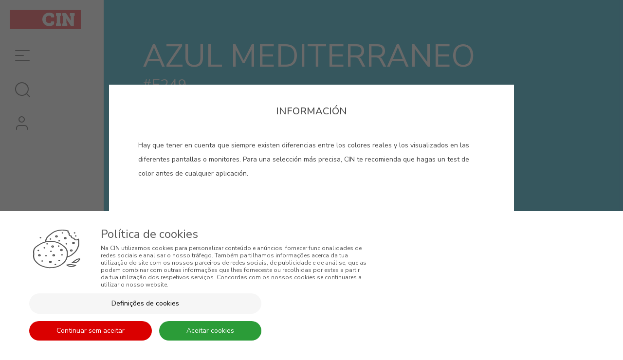

--- FILE ---
content_type: text/html; charset=UTF-8
request_url: https://cin.com/deco/es/es/kids-kids-4-7-e249-azul-mediterraneo
body_size: 16678
content:
<!DOCTYPE html>
<!--[if IE 8]><html class="no-js lt-ie9" lang="es"><![endif]--><!--[if gt IE 8]><!--><html class="no-js" lang="es"><!--<![endif]-->
<head>
<meta http-equiv="X-UA-Compatible" content="IE=Edge,chrome=1">
<meta name="robots" content="index, follow">
<meta name="googlebot" content="index, follow">
<meta charset="utf-8">
<meta name="viewport" content="width=device-width, initial-scale=1,maximum-scale=5">
<meta name="theme-color" content="#272727">
<meta name="msapplication-navbutton-color" content="#272727">
<meta name="apple-mobile-web-app-capable" content="yes">
<meta name="apple-mobile-web-app-status-bar-style" content="black-translucent">
<meta name="facebook-domain-verification" content="lgwtffoimyd71msicmndmwwskbgqky" />
<meta name="google-site-verification" content="phEoHBn8yaCzleTHqzDIkRsDYqf66yd_EmPZf_-lFE8" />
 
<link rel="icon" type="image/x-icon" href="https://cin.com/deco/es/layouts/StoreLayout/images/favicons/deco/favicon.ico" />
<link rel="icon" type="image/jpg" href="https://cin.com/deco/es/layouts/StoreLayout/images/favicons/deco/favicon-32.jpg" />
<link rel="apple-touch-icon-precomposed" type="image/jpg" href="https://cin.com/deco/es/layouts/StoreLayout/images/favicons/deco/favicon-57.jpg" />
<link rel="apple-touch-icon-precomposed" type="image/jpg" sizes="72x72" href="https://cin.com/deco/es/layouts/StoreLayout/images/favicons/deco/favicon-72.jpg" />
<link rel="apple-touch-icon-precomposed" type="image/jpg" sizes="114x114" href="https://cin.com/deco/es/layouts/StoreLayout/images/favicons/deco/favicon-114.jpg" />
<link rel="apple-touch-icon-precomposed" type="image/jpg" sizes="144x144" href="https://cin.com/deco/es/layouts/StoreLayout/images/favicons/deco/favicon-144.jpg" />
<title>color Azul Mediterraneo #E249</title><meta name="description" content="color Azul Mediterraneo (#E249) - Basta con dejarse envolver por este color para sentirse en un escenario idílico y relajante sin ningún esfuerzo. | Kids 4-7 de la carta de colores Kids" > <meta property="og:title" content="color Azul Mediterraneo #E249" > <meta property="og:type" content="website" > <meta property="og:url" content="https://cin.com/deco/es/es/kids-kids-4-7-e249-azul-mediterraneo" > <meta property="og:locale" content="es_US" > <meta property="og:site_name" content="CIN Canarias" > <meta property="og:title" content="Azul Mediterraneo" /><meta property="og:description" content="Basta con dejarse envolver por este color para sentirse en un escenario idílico y relajante sin ningún esfuerzo." /><meta property="og:image" content="https://cin.com/deco/es/resources/medias/seomanager/metatags/195ae092d0801cc68dc64e05fa2ed641.png" > <meta property="og:url" content="//cin.com/deco/es/es/detalhes-cor/kids-kids-4-7-e249-azul-mediterraneo" /><meta property="twitter:card" content="summary_large_image" /><link rel="canonical" href="https://cin.com/deco/es/es/kids-kids-4-7-e249-azul-mediterraneo"><link rel="alternate" href="https://cin.com/deco/es/" hreflang="x-default"><link rel="alternate" href="https://cin.com/deco/es/pt/pt" hreflang="pt-pt"><link rel="alternate" href="https://cin.com/deco/es/af/en" hreflang="en-af"><link rel="alternate" href="https://cin.com/deco/es/ax/en" hreflang="en-ax"><link rel="alternate" href="https://cin.com/deco/es/al/en" hreflang="en-al"><link rel="alternate" href="https://cin.com/deco/es/dz/en" hreflang="en-dz"><link rel="alternate" href="https://cin.com/deco/es/as/en" hreflang="en-as"><link rel="alternate" href="https://cin.com/deco/es/ad/en" hreflang="en-ad"><link rel="alternate" href="https://cin.com/deco/es/ao/en" hreflang="en-ao"><link rel="alternate" href="https://cin.com/deco/es/ai/en" hreflang="en-ai"><link rel="alternate" href="https://cin.com/deco/es/ag/en" hreflang="en-ag"><link rel="alternate" href="https://cin.com/deco/es/ar/en" hreflang="en-ar"><link rel="alternate" href="https://cin.com/deco/es/aw/en" hreflang="en-aw"><link rel="alternate" href="https://cin.com/deco/es/au/en" hreflang="en-au"><link rel="alternate" href="https://cin.com/deco/es/at/en" hreflang="en-at"><link rel="alternate" href="https://cin.com/deco/es/az/en" hreflang="en-az"><link rel="alternate" href="https://cin.com/deco/es/bs/en" hreflang="en-bs"><link rel="alternate" href="https://cin.com/deco/es/bh/en" hreflang="en-bh"><link rel="alternate" href="https://cin.com/deco/es/bd/en" hreflang="en-bd"><link rel="alternate" href="https://cin.com/deco/es/bb/en" hreflang="en-bb"><link rel="alternate" href="https://cin.com/deco/es/by/en" hreflang="en-by"><link rel="alternate" href="https://cin.com/deco/es/be/en" hreflang="en-be"><link rel="alternate" href="https://cin.com/deco/es/bz/en" hreflang="en-bz"><link rel="alternate" href="https://cin.com/deco/es/bj/en" hreflang="en-bj"><link rel="alternate" href="https://cin.com/deco/es/bm/en" hreflang="en-bm"><link rel="alternate" href="https://cin.com/deco/es/bt/en" hreflang="en-bt"><link rel="alternate" href="https://cin.com/deco/es/bo/en" hreflang="en-bo"><link rel="alternate" href="https://cin.com/deco/es/ba/en" hreflang="en-ba"><link rel="alternate" href="https://cin.com/deco/es/bw/en" hreflang="en-bw"><link rel="alternate" href="https://cin.com/deco/es/br/en" hreflang="en-br"><link rel="alternate" href="https://cin.com/deco/es/bn/en" hreflang="en-bn"><link rel="alternate" href="https://cin.com/deco/es/bg/en" hreflang="en-bg"><link rel="alternate" href="https://cin.com/deco/es/bf/en" hreflang="en-bf"><link rel="alternate" href="https://cin.com/deco/es/bi/en" hreflang="en-bi"><link rel="alternate" href="https://cin.com/deco/es/kh/en" hreflang="en-kh"><link rel="alternate" href="https://cin.com/deco/es/cm/en" hreflang="en-cm"><link rel="alternate" href="https://cin.com/deco/es/ca/en" hreflang="en-ca"><link rel="alternate" href="https://cin.com/deco/es/cv/en" hreflang="en-cv"><link rel="alternate" href="https://cin.com/deco/es/ky/en" hreflang="en-ky"><link rel="alternate" href="https://cin.com/deco/es/cf/en" hreflang="en-cf"><link rel="alternate" href="https://cin.com/deco/es/td/en" hreflang="en-td"><link rel="alternate" href="https://cin.com/deco/es/cl/en" hreflang="en-cl"><link rel="alternate" href="https://cin.com/deco/es/cn/en" hreflang="en-cn"><link rel="alternate" href="https://cin.com/deco/es/co/en" hreflang="en-co"><link rel="alternate" href="https://cin.com/deco/es/km/en" hreflang="en-km"><link rel="alternate" href="https://cin.com/deco/es/cg/en" hreflang="en-cg"><link rel="alternate" href="https://cin.com/deco/es/cd/en" hreflang="en-cd"><link rel="alternate" href="https://cin.com/deco/es/ck/en" hreflang="en-ck"><link rel="alternate" href="https://cin.com/deco/es/cr/en" hreflang="en-cr"><link rel="alternate" href="https://cin.com/deco/es/ci/en" hreflang="en-ci"><link rel="alternate" href="https://cin.com/deco/es/hr/en" hreflang="en-hr"><link rel="alternate" href="https://cin.com/deco/es/cu/en" hreflang="en-cu"><link rel="alternate" href="https://cin.com/deco/es/cy/en" hreflang="en-cy"><link rel="alternate" href="https://cin.com/deco/es/cz/en" hreflang="en-cz"><link rel="alternate" href="https://cin.com/deco/es/dk/en" hreflang="en-dk"><link rel="alternate" href="https://cin.com/deco/es/dj/en" hreflang="en-dj"><link rel="alternate" href="https://cin.com/deco/es/dm/en" hreflang="en-dm"><link rel="alternate" href="https://cin.com/deco/es/do/en" hreflang="en-do"><link rel="alternate" href="https://cin.com/deco/es/ec/en" hreflang="en-ec"><link rel="alternate" href="https://cin.com/deco/es/eg/en" hreflang="en-eg"><link rel="alternate" href="https://cin.com/deco/es/sv/en" hreflang="en-sv"><link rel="alternate" href="https://cin.com/deco/es/gq/en" hreflang="en-gq"><link rel="alternate" href="https://cin.com/deco/es/er/en" hreflang="en-er"><link rel="alternate" href="https://cin.com/deco/es/ee/en" hreflang="en-ee"><link rel="alternate" href="https://cin.com/deco/es/et/en" hreflang="en-et"><link rel="alternate" href="https://cin.com/deco/es/fo/en" hreflang="en-fo"><link rel="alternate" href="https://cin.com/deco/es/fj/en" hreflang="en-fj"><link rel="alternate" href="https://cin.com/deco/es/fi/en" hreflang="en-fi"><link rel="alternate" href="https://cin.com/deco/es/fr/en" hreflang="en-fr"><link rel="alternate" href="https://cin.com/deco/es/gf/en" hreflang="en-gf"><link rel="alternate" href="https://cin.com/deco/es/pf/en" hreflang="en-pf"><link rel="alternate" href="https://cin.com/deco/es/ga/en" hreflang="en-ga"><link rel="alternate" href="https://cin.com/deco/es/gm/en" hreflang="en-gm"><link rel="alternate" href="https://cin.com/deco/es/ge/en" hreflang="en-ge"><link rel="alternate" href="https://cin.com/deco/es/de/en" hreflang="en-de"><link rel="alternate" href="https://cin.com/deco/es/gh/en" hreflang="en-gh"><link rel="alternate" href="https://cin.com/deco/es/gi/en" hreflang="en-gi"><link rel="alternate" href="https://cin.com/deco/es/gr/en" hreflang="en-gr"><link rel="alternate" href="https://cin.com/deco/es/gl/en" hreflang="en-gl"><link rel="alternate" href="https://cin.com/deco/es/gd/en" hreflang="en-gd"><link rel="alternate" href="https://cin.com/deco/es/gp/en" hreflang="en-gp"><link rel="alternate" href="https://cin.com/deco/es/gu/en" hreflang="en-gu"><link rel="alternate" href="https://cin.com/deco/es/gt/en" hreflang="en-gt"><link rel="alternate" href="https://cin.com/deco/es/gg/en" hreflang="en-gg"><link rel="alternate" href="https://cin.com/deco/es/gn/en" hreflang="en-gn"><link rel="alternate" href="https://cin.com/deco/es/gw/en" hreflang="en-gw"><link rel="alternate" href="https://cin.com/deco/es/gy/en" hreflang="en-gy"><link rel="alternate" href="https://cin.com/deco/es/va/en" hreflang="en-va"><link rel="alternate" href="https://cin.com/deco/es/hn/en" hreflang="en-hn"><link rel="alternate" href="https://cin.com/deco/es/hk/en" hreflang="en-hk"><link rel="alternate" href="https://cin.com/deco/es/hu/en" hreflang="en-hu"><link rel="alternate" href="https://cin.com/deco/es/il/en" hreflang="en-il"><link rel="alternate" href="https://cin.com/deco/es/in/en" hreflang="en-in"><link rel="alternate" href="https://cin.com/deco/es/id/en" hreflang="en-id"><link rel="alternate" href="https://cin.com/deco/es/ir/en" hreflang="en-ir"><link rel="alternate" href="https://cin.com/deco/es/iq/en" hreflang="en-iq"><link rel="alternate" href="https://cin.com/deco/es/ie/en" hreflang="en-ie"><link rel="alternate" href="https://cin.com/deco/es/im/en" hreflang="en-im"><link rel="alternate" href="https://cin.com/deco/es/it/en" hreflang="en-it"><link rel="alternate" href="https://cin.com/deco/es/jm/en" hreflang="en-jm"><link rel="alternate" href="https://cin.com/deco/es/jp/en" hreflang="en-jp"><link rel="alternate" href="https://cin.com/deco/es/je/en" hreflang="en-je"><link rel="alternate" href="https://cin.com/deco/es/jo/en" hreflang="en-jo"><link rel="alternate" href="https://cin.com/deco/es/kz/en" hreflang="en-kz"><link rel="alternate" href="https://cin.com/deco/es/ke/en" hreflang="en-ke"><link rel="alternate" href="https://cin.com/deco/es/ki/en" hreflang="en-ki"><link rel="alternate" href="https://cin.com/deco/es/kr/en" hreflang="en-kr"><link rel="alternate" href="https://cin.com/deco/es/kp/en" hreflang="en-kp"><link rel="alternate" href="https://cin.com/deco/es/kw/en" hreflang="en-kw"><link rel="alternate" href="https://cin.com/deco/es/kg/en" hreflang="en-kg"><link rel="alternate" href="https://cin.com/deco/es/lv/en" hreflang="en-lv"><link rel="alternate" href="https://cin.com/deco/es/lb/en" hreflang="en-lb"><link rel="alternate" href="https://cin.com/deco/es/ls/en" hreflang="en-ls"><link rel="alternate" href="https://cin.com/deco/es/lr/en" hreflang="en-lr"><link rel="alternate" href="https://cin.com/deco/es/ly/en" hreflang="en-ly"><link rel="alternate" href="https://cin.com/deco/es/li/en" hreflang="en-li"><link rel="alternate" href="https://cin.com/deco/es/lt/en" hreflang="en-lt"><link rel="alternate" href="https://cin.com/deco/es/lu/en" hreflang="en-lu"><link rel="alternate" href="https://cin.com/deco/es/mo/en" hreflang="en-mo"><link rel="alternate" href="https://cin.com/deco/es/mk/en" hreflang="en-mk"><link rel="alternate" href="https://cin.com/deco/es/mg/en" hreflang="en-mg"><link rel="alternate" href="https://cin.com/deco/es/mw/en" hreflang="en-mw"><link rel="alternate" href="https://cin.com/deco/es/my/en" hreflang="en-my"><link rel="alternate" href="https://cin.com/deco/es/mv/en" hreflang="en-mv"><link rel="alternate" href="https://cin.com/deco/es/ml/en" hreflang="en-ml"><link rel="alternate" href="https://cin.com/deco/es/mt/en" hreflang="en-mt"><link rel="alternate" href="https://cin.com/deco/es/mh/en" hreflang="en-mh"><link rel="alternate" href="https://cin.com/deco/es/mq/en" hreflang="en-mq"><link rel="alternate" href="https://cin.com/deco/es/mr/en" hreflang="en-mr"><link rel="alternate" href="https://cin.com/deco/es/mu/en" hreflang="en-mu"><link rel="alternate" href="https://cin.com/deco/es/yt/en" hreflang="en-yt"><link rel="alternate" href="https://cin.com/deco/es/mx/en" hreflang="en-mx"><link rel="alternate" href="https://cin.com/deco/es/fm/en" hreflang="en-fm"><link rel="alternate" href="https://cin.com/deco/es/md/en" hreflang="en-md"><link rel="alternate" href="https://cin.com/deco/es/mc/en" hreflang="en-mc"><link rel="alternate" href="https://cin.com/deco/es/mn/en" hreflang="en-mn"><link rel="alternate" href="https://cin.com/deco/es/me/en" hreflang="en-me"><link rel="alternate" href="https://cin.com/deco/es/ma/en" hreflang="en-ma"><link rel="alternate" href="https://cin.com/deco/es/mz/en" hreflang="en-mz"><link rel="alternate" href="https://cin.com/deco/es/na/en" hreflang="en-na"><link rel="alternate" href="https://cin.com/deco/es/mm/en" hreflang="en-mm"><link rel="alternate" href="https://cin.com/deco/es/nr/en" hreflang="en-nr"><link rel="alternate" href="https://cin.com/deco/es/np/en" hreflang="en-np"><link rel="alternate" href="https://cin.com/deco/es/nl/en" hreflang="en-nl"><link rel="alternate" href="https://cin.com/deco/es/nc/en" hreflang="en-nc"><link rel="alternate" href="https://cin.com/deco/es/ni/en" hreflang="en-ni"><link rel="alternate" href="https://cin.com/deco/es/ng/en" hreflang="en-ng"><link rel="alternate" href="https://cin.com/deco/es/no/en" hreflang="en-no"><link rel="alternate" href="https://cin.com/deco/es/om/en" hreflang="en-om"><link rel="alternate" href="https://cin.com/deco/es/pk/en" hreflang="en-pk"><link rel="alternate" href="https://cin.com/deco/es/pw/en" hreflang="en-pw"><link rel="alternate" href="https://cin.com/deco/es/ps/en" hreflang="en-ps"><link rel="alternate" href="https://cin.com/deco/es/pa/en" hreflang="en-pa"><link rel="alternate" href="https://cin.com/deco/es/pg/en" hreflang="en-pg"><link rel="alternate" href="https://cin.com/deco/es/py/en" hreflang="en-py"><link rel="alternate" href="https://cin.com/deco/es/pe/en" hreflang="en-pe"><link rel="alternate" href="https://cin.com/deco/es/ph/en" hreflang="en-ph"><link rel="alternate" href="https://cin.com/deco/es/pl/en" hreflang="en-pl"><link rel="alternate" href="https://cin.com/deco/es/pr/en" hreflang="en-pr"><link rel="alternate" href="https://cin.com/deco/es/qa/en" hreflang="en-qa"><link rel="alternate" href="https://cin.com/deco/es/ro/en" hreflang="en-ro"><link rel="alternate" href="https://cin.com/deco/es/ru/en" hreflang="en-ru"><link rel="alternate" href="https://cin.com/deco/es/rw/en" hreflang="en-rw"><link rel="alternate" href="https://cin.com/deco/es/ws/en" hreflang="en-ws"><link rel="alternate" href="https://cin.com/deco/es/sm/en" hreflang="en-sm"><link rel="alternate" href="https://cin.com/deco/es/st/en" hreflang="en-st"><link rel="alternate" href="https://cin.com/deco/es/sa/en" hreflang="en-sa"><link rel="alternate" href="https://cin.com/deco/es/sn/en" hreflang="en-sn"><link rel="alternate" href="https://cin.com/deco/es/rs/en" hreflang="en-rs"><link rel="alternate" href="https://cin.com/deco/es/sc/en" hreflang="en-sc"><link rel="alternate" href="https://cin.com/deco/es/sl/en" hreflang="en-sl"><link rel="alternate" href="https://cin.com/deco/es/sg/en" hreflang="en-sg"><link rel="alternate" href="https://cin.com/deco/es/sk/en" hreflang="en-sk"><link rel="alternate" href="https://cin.com/deco/es/si/en" hreflang="en-si"><link rel="alternate" href="https://cin.com/deco/es/sb/en" hreflang="en-sb"><link rel="alternate" href="https://cin.com/deco/es/so/en" hreflang="en-so"><link rel="alternate" href="https://cin.com/deco/es/za/en" hreflang="en-za"><link rel="alternate" href="https://cin.com/deco/es/ss/en" hreflang="en-ss"><link rel="alternate" href="https://cin.com/deco/es/es/es/kids-kids-4-7-e249-azul-mediterraneo" hreflang="es-es"><link rel="alternate" href="https://cin.com/deco/es/es/es/kids-kids-4-7-e249-azul-mediterraneo" hreflang="es"><link rel="alternate" href="https://cin.com/deco/es/lk/en" hreflang="en-lk"><link rel="alternate" href="https://cin.com/deco/es/sd/en" hreflang="en-sd"><link rel="alternate" href="https://cin.com/deco/es/sr/en" hreflang="en-sr"><link rel="alternate" href="https://cin.com/deco/es/sz/en" hreflang="en-sz"><link rel="alternate" href="https://cin.com/deco/es/se/en" hreflang="en-se"><link rel="alternate" href="https://cin.com/deco/es/ch/en" hreflang="en-ch"><link rel="alternate" href="https://cin.com/deco/es/sy/en" hreflang="en-sy"><link rel="alternate" href="https://cin.com/deco/es/tw/en" hreflang="en-tw"><link rel="alternate" href="https://cin.com/deco/es/tj/en" hreflang="en-tj"><link rel="alternate" href="https://cin.com/deco/es/tz/en" hreflang="en-tz"><link rel="alternate" href="https://cin.com/deco/es/th/en" hreflang="en-th"><link rel="alternate" href="https://cin.com/deco/es/tl/en" hreflang="en-tl"><link rel="alternate" href="https://cin.com/deco/es/tg/en" hreflang="en-tg"><link rel="alternate" href="https://cin.com/deco/es/to/en" hreflang="en-to"><link rel="alternate" href="https://cin.com/deco/es/tt/en" hreflang="en-tt"><link rel="alternate" href="https://cin.com/deco/es/tn/en" hreflang="en-tn"><link rel="alternate" href="https://cin.com/deco/es/tm/en" hreflang="en-tm"><link rel="alternate" href="https://cin.com/deco/es/tr/en" hreflang="en-tr"><link rel="alternate" href="https://cin.com/deco/es/tv/en" hreflang="en-tv"><link rel="alternate" href="https://cin.com/deco/es/ug/en" hreflang="en-ug"><link rel="alternate" href="https://cin.com/deco/es/ua/en" hreflang="en-ua"><link rel="alternate" href="https://cin.com/deco/es/ae/en" hreflang="en-ae"><link rel="alternate" href="https://cin.com/deco/es/gb/en" hreflang="en-gb"><link rel="alternate" href="https://cin.com/deco/es/us/en" hreflang="en-us"><link rel="alternate" href="https://cin.com/deco/es/ur/en" hreflang="en-ur"><link rel="alternate" href="https://cin.com/deco/es/uz/en" hreflang="en-uz"><link rel="alternate" href="https://cin.com/deco/es/vu/en" hreflang="en-vu"><link rel="alternate" href="https://cin.com/deco/es/ve/en" hreflang="en-ve"><link rel="alternate" href="https://cin.com/deco/es/vn/en" hreflang="en-vn"><link rel="alternate" href="https://cin.com/deco/es/vi/en" hreflang="en-vi"><link rel="alternate" href="https://cin.com/deco/es/vg/en" hreflang="en-vg"><link rel="alternate" href="https://cin.com/deco/es/eh/en" hreflang="en-eh"><link rel="alternate" href="https://cin.com/deco/es/zm/en" hreflang="en-zm"><link rel="alternate" href="https://cin.com/deco/es/zw/en" hreflang="en-zw"><link rel="alternate" href="https://cin.com/deco/es/ye/en" hreflang="en-ye"><script src="https://www.google.com/recaptcha/api.js"></script><script> var dataLayer = dataLayer || [];  dataLayer.push({"page":{"type":"","URL":"https:\/\/cin.com\/deco\/es\/es\/kids-kids-4-7-e249-azul-mediterraneo","country":"Estados Unidos da Am\u00e9rica","device":"Desktop","language":"es","error":"","testVariable":"","environment":"production"}}); </script><script> var dataLayer = dataLayer || [];  dataLayer.push({"user":{"id":"","loginStatus":"Not Logged","clientType":"","firstOrder":"Yes"}}); </script><link rel="stylesheet" type="text/css" href="https://cin.com/deco/es/resources/cache/minified/css/header.css?hash=1fd93b0335c699d8192490f8c69429c3f0abad07">
<link rel="stylesheet" type="text/css" href="https://cin.com/deco/es/resources/cache/minified/css/4c20341f-b8e4-4f65-8310-a86c01551269_header.css?hash=443641cea5d5bb032e82cdb33955bda783c5f692">
<link rel="stylesheet" type="text/css" href="https://cin.com/deco/es/layouts/StoreLayout/css/main.css?time=20260126">
<link rel="stylesheet" type="text/css" href="https://cin.com/deco/es/layouts/StoreLayout/css/layout-fonts.min.css?v=b03805550a4d50884799fc543b0f0706">
<script src="https://cin.com/deco/es/resources/cache/minified/js/header.js?hash=cacf26dad5419d1ce03dc718ae298b00fe5ef702"></script>
<script type="text/javascript">
    var dataLayer = dataLayer || [];
    if( typeof window.ecommerceDataLayer !== 'undefined'){
        window.ecommerceDataLayer.forEach(function(obj) {
            if( obj.constructor === Array ){
                obj.forEach(function( o ){
                    dataLayer.push(o);
                });
            }else{
                dataLayer.push(obj);
            }
        });
    }
</script>
                <!-- Google Tag Manager -->
                    <script>(function(w,d,s,l,i){w[l]=w[l]||[];w[l].push({'gtm.start':
                    new Date().getTime(),event:'gtm.js'});var f=d.getElementsByTagName(s)[0],
                    j=d.createElement(s),dl=l!='dataLayer'?'&l='+l:'';j.async=true;j.src=
                    'https://www.googletagmanager.com/gtm.js?id='+i+dl+ '';f.parentNode.insertBefore(j,f);
                    })(window,document,'script','dataLayer', 'GTM-PZ7GH72');</script>
                <!-- End Google Tag Manager -->
            </head>
<body class="not-logged  detalhes-cor" >
<a href="#main-content" class="skip-to-main-content-link">LANG_PROJECT_SKIP_TO_MAIN_CONTENT</a>
<script defer src="https://cin.com/deco/es/resources/cache/minified/js/footer.js?hash=21dc5648cd9d8d7a7039306638cca276c1f41009"></script>

<script>

    var success_display_config = {"closeButton":false,"debug":false,"newestOnTop":true,"progressBar":false,"positionClass":"toast-top-full-width toast-container-top-center col-xs-11 col-sm-8 col-md-7 col-lg-12","preventDuplicates":true,"onclick":null,"showDuration":"0","hideDuration":"1000","timeOut":"10000","extendedTimeOut":"1000","showEasing":"swing","hideEasing":"linear","showMethod":"fadeIn","hideMethod":"fadeOut"};
    var error_display_config = {"closeButton":false,"debug":false,"newestOnTop":true,"progressBar":false,"positionClass":"toast-top-full-width toast-container-top-center col-xs-11 col-sm-8 col-md-7 col-lg-12","preventDuplicates":true,"onclick":null,"showDuration":"0","hideDuration":"1000","timeOut":"10000","extendedTimeOut":"1000","showEasing":"swing","hideEasing":"linear","showMethod":"fadeIn","hideMethod":"fadeOut"};
    var warning_display_config = {"closeButton":false,"debug":false,"newestOnTop":true,"progressBar":false,"positionClass":"toast-top-full-width toast-container-top-center col-xs-11 col-sm-8 col-md-7 col-lg-12","preventDuplicates":true,"onclick":null,"showDuration":"0","hideDuration":"1000","timeOut":"10000","extendedTimeOut":"1000","showEasing":"swing","hideEasing":"linear","showMethod":"fadeIn","hideMethod":"fadeOut"};
    var notice_display_config = {"closeButton":false,"debug":false,"newestOnTop":true,"progressBar":false,"positionClass":"toast-top-full-width toast-container-top-center col-xs-11 col-sm-8 col-md-7 col-lg-12","preventDuplicates":true,"onclick":null,"showDuration":"0","hideDuration":"1000","timeOut":"10000","extendedTimeOut":"1000","showEasing":"swing","hideEasing":"linear","showMethod":"fadeIn","hideMethod":"fadeOut"};

    // When the DOM is ready...
    $(document).ready(function () {

        // Initialization of Beevo Currency
        window.BeevoCurrency = new BeevoCurrency({"currency_id":"13f3c929df2258b70f3027eb2fec2246","name":"Euro","code":"EUR","currency_numeric_code":"978","convert_rate":1,"decimal_char":3,"thousand_char":2,"symbol":"\u20ac","n_decimal_places":2,"currency_positive_style":"{number}{symbol}","currency_negative_style":"{sign}{number} {symbol}","default":1,"created_at":"2015-09-02 15:07:39","created_by":"13","updated_at":"2020-06-05 17:38:58","updated_by":"364246a9f0b2d2c1cf4d4d292a66885d","status":1},false, {"currency_id":"13f3c929df2258b70f3027eb2fec2246","name":"Euro","code":"EUR","currency_numeric_code":"978","convert_rate":1,"decimal_char":3,"thousand_char":2,"symbol":"\u20ac","n_decimal_places":2,"currency_positive_style":"{number}{symbol}","currency_negative_style":"{sign}{number} {symbol}","default":1,"created_at":"2015-09-02 15:07:39","created_by":"13","updated_at":"2020-06-05 17:38:58","updated_by":"364246a9f0b2d2c1cf4d4d292a66885d","status":1});

        // Initialization of HTML Elements Helper
        window.BeevoElement = new BeevoElement();

        /**
         * END: FRAMEWORK_FRONT_END
         */

        // Beevo backwards compatible behaviour
        // --------------
        Beevo.version = '3.0.0';

        Beevo.translations = (typeof b_transl !== "undefined") ? b_transl : {};

        // Initialize PageManager
        PageManager.init();

        $.when(Beevo._page_manager_deferred.promise()).done(function () {

            // Actions to be executed when the page is fully loaded
            PageManager.eventbus.listen("Beevo_afterLoadWidgets", function () {

                // TODO change this latter, the confirm dialog should not be enabled only after all widgets are loaded,
                // TODO it should be enabled after each widget
                PageManager.enableConfirmDialog();

                // Toast flash messages
                var messages = {"success":[],"error":[],"warning":[],"notice":[]} ||
                [];

                $.each(messages, function (key, value) {
                    if(_.isEmpty(value)) return;

                    $.each(value, function (key2, value2) {
                        Beevo.addFlash(value2, key);
                    });

                    // Register single and double click handler
                    $.fn.single_double_click = function (single_click_callback, double_click_callback, timeout) {
                        return this.each(function () {
                            var clicks = 0, self = this;

                            $(this).click(function (event) {
                                clicks++;

                                if(clicks == 1) {

                                    setTimeout(function () {

                                        if(clicks == 1) {
                                            single_click_callback.call(self, event);
                                        }
                                        else {
                                            double_click_callback.call(self, event);
                                        }
                                        clicks = 0;

                                    }, timeout || 300);
                                }
                            });
                        });
                    };
                });
            });

            // Actions to be executed before loading the widgets
            PageManager.eventbus.listen("Beevo_beforeLoadWidgets", function () {

                // Initialize confirmation dialog
                $("#confirm-dialog").dialog({autoOpen: false, modal: true});

                // Initialize alert dialog TODO check this latter
                $("#alert-dialog").dialog({
                    autoOpen: false,
                    modal: true,
                    buttons: {
                        Ok: function () {
                            $(this).dialog("close");
                            PageManager.eventbus.broadcast(this, "AlertOK");
                        }
                    }
                });
            });

            // Set PageManager widgets
            PageManager.widgets =
            {"detached":{"674e9ee3-ca81-4126-a2a2-c38d6589ab99":{"allowed":true,"version":"latest","widget_namespace":"BannerSingle","widget_slug":"banner-single","widget_instance_id":"674e9ee3-ca81-4126-a2a2-c38d6589ab99","parent_widget_instance_id":null,"app_slug":"beevo-banners","app_namespace":"Banners","load":0,"priority":5,"no_load_group":true,"not_load":false,"not_load_configs":[],"format":"volt","widget_params":{"banner_id":"1f5162d5-0b7a-410b-8f0a-3b6c3f0fdcc6","default_banner_id":""},"animation":{"animation":"","duration":"","delay":""}},"e55c65e6-69bd-4db5-b0c1-85a94c40c39e":{"allowed":true,"version":"latest","widget_namespace":"BannerSingle","widget_slug":"banner-single","widget_instance_id":"e55c65e6-69bd-4db5-b0c1-85a94c40c39e","parent_widget_instance_id":null,"app_slug":"beevo-banners","app_namespace":"Banners","load":0,"priority":5,"no_load_group":true,"not_load":false,"not_load_configs":[],"format":"volt","widget_params":{"banner_id":"0cdcbcba-d1a1-4705-8c2d-c74f7cf2eecf","default_banner_id":""},"animation":{"animation":"","duration":"","delay":""}},"741ddad7-5278-4090-8eaf-0cb856e6e5dd":{"allowed":true,"version":"latest","widget_namespace":"BannerSingle","widget_slug":"banner-single","widget_instance_id":"741ddad7-5278-4090-8eaf-0cb856e6e5dd","parent_widget_instance_id":null,"app_slug":"beevo-banners","app_namespace":"Banners","load":0,"priority":5,"no_load_group":true,"not_load":false,"not_load_configs":[],"format":"volt","widget_params":{"banner_id":"abbfa034-86c8-4f22-9dd1-2c34782a277a","default_banner_id":""},"animation":{"animation":"","duration":"","delay":""}}},"external-footer":{"2305aaed-48b9-44ea-b095-741f81ac0f85":{"allowed":true,"version":"latest","widget_namespace":"MenuList","widget_slug":"menu-list","widget_instance_id":"2305aaed-48b9-44ea-b095-741f81ac0f85","parent_widget_instance_id":"72a72cc1-c84d-43bc-b9d2-d561412efa9e","app_slug":"seo-manager","app_namespace":"SEOManager","load":1,"priority":5,"no_load_group":true,"not_load":true,"not_load_configs":{"click":"","mouseover":".scrolling .main-content-wrapper, .scrolling .main-container","view":"footer"},"format":"volt","widget_params":{"menu_id":"1de916de-42f6-4b85-ae22-4856c2b70946","classNavbarHeader":"","menuHorizontal":"0","titleActive":"0","titleUrl":"","titleText":"","inherit_uri":"","show_not_allowed":"0","max_level":"","use_current_menu_as_back_title":"0","set_conf_trigger_plugin_namespace":"","config_json":"{\"lvl_1\":{\"linkCss\":\"\",\"personalize\":true,\"linkCssAction\":\"\",\"linkClass\":\"\",\"liCss\":\"width-auto pull-left\",\"liCssAction\":\"\",\"liClass\":\"\",\"iconClass\":\"\",\"iconClassAction\":\"\",\"iconSize\":\"\",\"iconPossition\":\"left\",\"ulCss\":\"\",\"ulClass\":\"\",\"ulClass_ul\":\"\",\"ulClass_html\":\"\",\"widget_link\":\"0\",\"widget_ulLink\":\"0\"},\"lvl_title\":{\"linkCss\":\"\",\"personalize\":true,\"linkCssAction\":\"\",\"linkClass\":\"\",\"liCss\":\"\",\"liCssAction\":\"\",\"liClass\":\"\",\"iconClass\":\"\",\"iconClassAction\":\"\",\"iconSize\":\"\",\"iconPossition\":\"left\",\"ulCss\":\"\",\"ulClass\":\"\"}}"},"animation":{"animation":"","duration":"","delay":""}},"8d9ffe74-9822-4d62-b064-027a605dbaaa":{"allowed":true,"version":"latest","widget_namespace":"MenuList","widget_slug":"menu-list","widget_instance_id":"8d9ffe74-9822-4d62-b064-027a605dbaaa","parent_widget_instance_id":"72a72cc1-c84d-43bc-b9d2-d561412efa9e","app_slug":"seo-manager","app_namespace":"SEOManager","load":1,"priority":5,"no_load_group":true,"not_load":true,"not_load_configs":{"click":"","mouseover":".scrolling .main-content-wrapper, .scrolling .main-container","view":"footer"},"format":"volt","widget_params":{"menu_id":"6eec6cad-beb2-4cab-aa7d-60bb9482ad09","classNavbarHeader":"","menuHorizontal":"0","titleActive":"0","titleUrl":"","titleText":"","inherit_uri":"","show_not_allowed":"0","max_level":"","use_current_menu_as_back_title":"0","set_conf_trigger_plugin_namespace":"","config_json":"{\"lvl_1\":{\"linkCss\":\"\",\"personalize\":true,\"linkCssAction\":\"\",\"linkClass\":\"\",\"liCss\":\"width-auto pull-left\",\"liCssAction\":\"\",\"liClass\":\"\",\"iconClass\":\"\",\"iconClassAction\":\"\",\"iconSize\":\"\",\"iconPossition\":\"left\",\"ulCss\":\"\",\"ulClass\":\"\",\"ulClass_ul\":\"\",\"ulClass_html\":\"\",\"widget_link\":\"0\",\"widget_ulLink\":\"0\"}}"},"animation":{"animation":"","duration":"","delay":""}},"62acaf54-10ee-4d58-bb7d-d904103bf5cf":{"allowed":true,"version":"latest","widget_namespace":"Copyrights","widget_slug":"copyrights","widget_instance_id":"62acaf54-10ee-4d58-bb7d-d904103bf5cf","parent_widget_instance_id":null,"app_slug":"htmlpieces","app_namespace":"HTMLPieces","load":1,"priority":5,"no_load_group":true,"not_load":true,"not_load_configs":{"click":"","mouseover":".scrolling .main-content-wrapper, .scrolling .main-container","view":"footer"},"format":"volt","widget_params":{"auto_year":"1","copyrights_description_1":"\u00a9","copyrights_description_2":"CIN, S.A.","container_classes":"flex-container no-padding row-left"},"animation":{"animation":"","duration":"","delay":""}},"72a72cc1-c84d-43bc-b9d2-d561412efa9e":{"allowed":true,"version":"latest","widget_namespace":"Tiles","widget_slug":"tiles","widget_instance_id":"72a72cc1-c84d-43bc-b9d2-d561412efa9e","parent_widget_instance_id":null,"app_slug":"pages","app_namespace":"PageManagement","load":0,"priority":5,"no_load_group":true,"not_load":false,"not_load_configs":[],"format":"volt","widget_params":[],"animation":{"animation":"","duration":"","delay":""}},"7d92b37e-3fd5-40ba-b65e-7566b78db03d":{"allowed":true,"version":"latest","widget_namespace":"SocialNetworks","widget_slug":"social-networks","widget_instance_id":"7d92b37e-3fd5-40ba-b65e-7566b78db03d","parent_widget_instance_id":null,"app_slug":"social-management","app_namespace":"SocialManagement","load":1,"priority":5,"no_load_group":true,"not_load":true,"not_load_configs":{"click":"","mouseover":".scrolling .main-content-wrapper, .scrolling .main-container","view":"footer"},"format":"volt","widget_params":{"selectedsocial":["0","05535759-12db-4be0-b9e5-1655a4b89bcc","0","0","8fb5b81e-1d04-44ea-bc99-a7d814c62f47","0","0","e558c6e0-154e-4abb-b0c8-320c0730b3e0"],"ordering":"ordering ASC","mainclass":"col-xs-12","target":"_blank"},"animation":{"animation":"","duration":"","delay":""}},"6c72d7f8-808b-42dc-b17b-8b62d2a7888f":{"allowed":true,"version":"latest","widget_namespace":"CheckoutBlockingMessage","widget_slug":"checkout-blocking-message","widget_instance_id":"6c72d7f8-808b-42dc-b17b-8b62d2a7888f","parent_widget_instance_id":null,"app_slug":"cin-app","app_namespace":"CinApp","load":0,"priority":1,"no_load_group":false,"not_load":false,"not_load_configs":[],"format":"volt","widget_params":{"category":"","cookie_id":"blocking_message_yes","days_to_expiration":"1826"},"animation":{"animation":"","duration":"","delay":""}},"bde8b836-7d75-4595-9b2c-ac2e8b0d9f30":{"allowed":true,"version":"latest","widget_namespace":"CookieBot","widget_slug":"cookiebot","widget_instance_id":"bde8b836-7d75-4595-9b2c-ac2e8b0d9f30","parent_widget_instance_id":null,"app_slug":"pages","app_namespace":"PageManagement","load":0,"priority":1,"no_load_group":false,"not_load":false,"not_load_configs":{"click":"","mouseover":"","view":""},"format":"volt","widget_params":[],"animation":{"animation":"","duration":"","delay":""}}},"footer-bottom":{"120":{"allowed":true,"version":"latest","widget_namespace":"GoTopBottom","widget_slug":"go-top-bottom","widget_instance_id":"120","parent_widget_instance_id":null,"app_slug":"htmlpieces","app_namespace":"HTMLPieces","load":0,"priority":5,"no_load_group":true,"not_load":false,"not_load_configs":[],"format":"volt","widget_params":{"type":"top","has_icon":"true","icon_css":"fa-long-arrow-up","has_text":"true","text":"","js_speed_animation":"800"},"animation":{"animation":"","duration":"","delay":""}}},"footer-middle":{"0b73a19d-1bd8-46b7-99ec-c47190c5b839":{"allowed":true,"version":"latest","widget_namespace":"MenuList","widget_slug":"menu-list","widget_instance_id":"0b73a19d-1bd8-46b7-99ec-c47190c5b839","parent_widget_instance_id":"9ea6c839-4676-44ad-ab58-8817c016a3da","app_slug":"seo-manager","app_namespace":"SEOManager","load":1,"priority":1,"no_load_group":true,"not_load":true,"not_load_configs":{"click":"","mouseover":".scrolling .main-content-wrapper, .scrolling .main-container","view":"footer"},"format":"volt","widget_params":{"menu_id":"3bbdc5d9-3388-4d38-9cd4-69ade313bf56","classNavbarHeader":"","menuHorizontal":"0","titleActive":"0","titleUrl":"","titleText":"","inherit_uri":"","show_not_allowed":"0","max_level":"","use_current_menu_as_back_title":"0","set_conf_trigger_plugin_namespace":"","config_json":"{}"},"animation":{"animation":"","duration":"","delay":""}},"ef86579c-09db-470e-b983-1519dc554416":{"allowed":true,"version":"latest","widget_namespace":"MenuList","widget_slug":"menu-list","widget_instance_id":"ef86579c-09db-470e-b983-1519dc554416","parent_widget_instance_id":"b01d4dc7-006a-4c62-9273-11feea1457fe","app_slug":"seo-manager","app_namespace":"SEOManager","load":1,"priority":1,"no_load_group":true,"not_load":true,"not_load_configs":{"click":"","mouseover":".scrolling .main-content-wrapper, .scrolling .main-container","view":"footer"},"format":"volt","widget_params":{"menu_id":"c0528a29-eab2-4b42-b5a6-b9dc557b0187","classNavbarHeader":"","menuHorizontal":"0","titleActive":"0","titleUrl":"","titleText":"","inherit_uri":"","show_not_allowed":"0","max_level":"","use_current_menu_as_back_title":"0","set_conf_trigger_plugin_namespace":"","config_json":"{\"lvl_1\":{\"linkCss\":\"\",\"personalize\":true,\"linkCssAction\":\"\",\"linkClass\":\"menu-link\",\"liCss\":\"\",\"liCssAction\":\"\",\"liClass\":\"\",\"iconClass\":\"\",\"iconClassAction\":\"\",\"iconSize\":\"\",\"iconPossition\":\"left\",\"ulCss\":\"\",\"ulClass\":\"\",\"ulClass_ul\":\"\",\"ulClass_html\":\"\",\"widget_link\":\"0\",\"widget_ulLink\":\"0\"}}"},"animation":{"animation":"","duration":"","delay":""}},"40ba40612ce27904e92f970b217b7638":{"allowed":true,"version":"latest","widget_namespace":"Subscribe","widget_slug":"subscribe","widget_instance_id":"40ba40612ce27904e92f970b217b7638","parent_widget_instance_id":"b01d4dc7-006a-4c62-9273-11feea1457fe","app_slug":"newsletter","app_namespace":"Newsletter","load":1,"priority":5,"no_load_group":true,"not_load":true,"not_load_configs":{"click":"","mouseover":".scrolling .main-content-wrapper, .scrolling .main-container","view":"footer"},"format":"volt","widget_params":{"has_title":"false","has_description":"true","has_privacy_policies":"true","privacy_policies_inside_row":"false","send_email":"true","send_newsletter_subscription_confirmation":"true","privacy_href":"privacy-policy-int","input_placeholder":"E-MAIL","list_id":"","div_icon_css_class":"","icon_css_class":"","div_title_css_class":"","title_css_class":"","subtitle_css_class":"","div_input_area_css_class":"form-group form-group--no-margin has-icon","div_btn_css_class":"","btn_css_class":"","div_privacy_policies_css_class":"privacy-policies","popup_message":"","popup_icon_css_class":"","use_recaptcha":"0"},"animation":{"animation":"","duration":"","delay":""}},"646a6094-8402-408b-a31a-64be4dec3180":{"allowed":true,"version":"latest","widget_namespace":"CustomHTML","widget_slug":"custom-html","widget_instance_id":"646a6094-8402-408b-a31a-64be4dec3180","parent_widget_instance_id":"9ea6c839-4676-44ad-ab58-8817c016a3da","app_slug":"htmlpieces","app_namespace":"HTMLPieces","load":1,"priority":5,"no_load_group":true,"not_load":true,"not_load_configs":{"click":"","mouseover":".scrolling .main-content-wrapper, .scrolling .main-container","view":"footer"},"format":"html","widget_params":{"render_editor":"1"},"animation":{"animation":"","duration":"","delay":""}},"a3db57ba-25e9-469d-a65c-f1b97c02865b":{"allowed":true,"version":"latest","widget_namespace":"CustomHTML","widget_slug":"custom-html","widget_instance_id":"a3db57ba-25e9-469d-a65c-f1b97c02865b","parent_widget_instance_id":"9ea6c839-4676-44ad-ab58-8817c016a3da","app_slug":"htmlpieces","app_namespace":"HTMLPieces","load":1,"priority":5,"no_load_group":true,"not_load":true,"not_load_configs":{"click":"","mouseover":".scrolling .main-content-wrapper, .scrolling .main-container","view":"footer"},"format":"html","widget_params":{"render_editor":"1"},"animation":{"animation":"","duration":"","delay":""}},"b01d4dc7-006a-4c62-9273-11feea1457fe":{"allowed":true,"version":"latest","widget_namespace":"Tiles","widget_slug":"tiles","widget_instance_id":"b01d4dc7-006a-4c62-9273-11feea1457fe","parent_widget_instance_id":null,"app_slug":"pages","app_namespace":"PageManagement","load":0,"priority":5,"no_load_group":true,"not_load":false,"not_load_configs":[],"format":"volt","widget_params":[],"animation":{"animation":"","duration":"","delay":""}},"9ea6c839-4676-44ad-ab58-8817c016a3da":{"allowed":true,"version":"latest","widget_namespace":"Tiles","widget_slug":"tiles","widget_instance_id":"9ea6c839-4676-44ad-ab58-8817c016a3da","parent_widget_instance_id":null,"app_slug":"pages","app_namespace":"PageManagement","load":0,"priority":5,"no_load_group":true,"not_load":false,"not_load_configs":[],"format":"volt","widget_params":[],"animation":{"animation":"","duration":"","delay":""}}},"header-top":{"109":{"allowed":true,"version":"latest","widget_namespace":"Login","widget_slug":"Login","widget_instance_id":"109","parent_widget_instance_id":null,"app_slug":"users","app_namespace":"Users","load":0,"priority":5,"no_load_group":true,"not_load":false,"not_load_configs":[],"format":"volt","widget_params":{"show_link_to_login":"1","show_link_to_register":"0","show_link_to_my_account":"1","show_icon_before_login":"1","show_icon_before_register":"0","show_icon_before_my_account":"1","login_icon_class":"fa-user","register_icon_class":"fa-user","my_account_icon_class":"fa-sign-out","show_logout_button":"0","logout_button_class":"","show_greeting":"0"},"animation":{"animation":"","duration":"","delay":""}}},"section-2":{"5f75d939-e5da-4854-be37-9fdbbc1a3410":{"allowed":true,"version":"latest","widget_namespace":"ColorDetails","widget_slug":"color-details","widget_instance_id":"5f75d939-e5da-4854-be37-9fdbbc1a3410","parent_widget_instance_id":null,"app_slug":"cin-app","app_namespace":"CinApp","load":0,"priority":5,"no_load_group":true,"not_load":false,"not_load_configs":[],"format":"volt","widget_params":{"item_media_thumb":"CinApp_color_details_400_4","selectedsocial":["6","7","11"],"buy_online":"-1"},"animation":{"animation":"","duration":"","delay":""}},"8c9f17e4-9775-4e46-bf1f-4d87c38e0c8a":{"allowed":true,"version":"latest","widget_namespace":"Vitrine","widget_slug":"vitrine","widget_instance_id":"8c9f17e4-9775-4e46-bf1f-4d87c38e0c8a","parent_widget_instance_id":null,"app_slug":"datasource","app_namespace":"Datasource","load":0,"priority":5,"no_load_group":true,"not_load":false,"not_load_configs":[],"format":"volt","widget_params":{"datasource_provider_key":"CinColorImages","datasource_template_id":"9f0f9ee6-a2bd-4216-ac60-34ff04ebb009","datasource_quantity":"6","datasource_columns":"2","datasource_rows":"1","hide_if_empty":"1","thumb":"CinApp_color_details_slider_715_6","blurbs_class":"vitrine-item-buttons","link_class":"vitrine-blog-link","datasource_vitrine_empty_text":"","datasource_vitrine_class":"","datasource_vitrine_first_item_class":"","datasource_vitrine_last_item_class":"","datasource_vitrine_margin_item":"","datasource_tabs_class":"","datasource_tabs_background_image":"","datasource_vitrine_pagination":"1","datasource_vitrine_pagination_type":"counter","datasource_vitrine_pagination_class":"","datasource_vitrine_pagination_min":"","datasource_vitrine_pagination_max":"","datasource_vitrine_pagination_start":"","datasource_vitrine_pagination_loop":"1","datasource_vitrine_pagination_loop_animation":"1","datasource_vitrine_pagination_loop_speed":"","datasource_vitrine_pagination_auto_width":"1","datasource_vitrine_pagination_center_dots":"0","datasource_vitrine_pagination_controls_slide_by":"1","datasource_vitrine_pagination_prev_button_text":" ","datasource_vitrine_pagination_next_button_text":" ","datasource_vitrine_pagination_prev_button_icon":"<i class=\"fa fa-long-arrow-left\" aria-hidden=\" true\"><\/i>","datasource_vitrine_pagination_next_button_icon":"<i class=\"fa fa-long-arrow-right\" aria-hidden=\" true\"><\/i>","datasource_vitrine_pagination_prev_button_class":"btn left m-r-60 m-sm-r-30","datasource_vitrine_pagination_next_button_class":"btn right m-l-60 m-sm-l-30","datasource_vitrine_pagination_prev_container_class":"","datasource_vitrine_pagination_next_container_class":"","datasource_vitrine_pagination_indicators_each":"1","datasource_vitrine_responsive":"1","datasource_vitrine_responsive_width":["0","500","768"],"datasource_vitrine_responsive_items":["1","1","2"],"datasource_vitrine_responsive_slide_by":["1","1","1"],"datasource_vitrine_responsive_start_position":["-1","-1","-1"],"datasource_vitrine_responsive_pag":["1","1","1"],"datasource_vitrine_responsive_loop":["1","1","1"],"datasource_vitrine_responsive_mousedrag":["1","1","1"],"datasource_vitrine_responsive_touchdrag":["1","1","1"],"datasource_vitrine_view_more":"0","datasource_vitrine_json_config":" {\"center\": \"true\", \"items\":2, \"loop\":\"false\", \"margin\":20, \"lazyLoad\": false, \"autoWidth\":false}","skus":"ec1597da-1e64-4c7b-a845-f45d840e88c4;a3f630d4-4ea8-4298-a341-065b40f922d1;11850d1d-4b78-4d5e-80f1-d33f93c36851;71882142-d220-4d74-9976-807b892936b8","vitrine_datasource_template":"cin-produtos-relacionados-slider","prices_class":"vitrine-prices","discount_class":"vitrine-discount","price_class":"vitrine-price","old_price_class":"vitrine-price-old","discount_price_class":"vitrine-price-discount","use_new_version":"1","datasource_vitrine_view_more_link":"","datasource_vitrine_view_more_link_target":"_self","datasource_vitrine_view_more_position":"top","datasource_vitrine_view_more_text":"","datasource_vitrine_view_more_icon":"","datasource_vitrine_view_more_class":"","datasource_vitrine_view_more_container_class":""},"animation":{"animation":"","duration":"","delay":""}},"0e50d5c8-3f3f-4cb0-bbc0-4ffc6d44f567":{"allowed":true,"version":"latest","widget_namespace":"RelatedColors","widget_slug":"related-colors","widget_instance_id":"0e50d5c8-3f3f-4cb0-bbc0-4ffc6d44f567","parent_widget_instance_id":null,"app_slug":"cin-app","app_namespace":"CinApp","load":0,"priority":5,"no_load_group":true,"not_load":false,"not_load_configs":[],"format":"volt","widget_params":{"list_type":"0"},"animation":{"animation":"","duration":"","delay":""}}},"side-cart":{"28":{"allowed":true,"version":"latest","widget_namespace":"SideShoppingCart","widget_slug":"side-cart","widget_instance_id":"28","parent_widget_instance_id":null,"app_slug":"shop","app_namespace":"Shop","load":1,"priority":5,"no_load_group":true,"not_load":true,"not_load_configs":{"click":".js-add-to-cart, .bff-add-to-cart, .ShowCart, .js-button-buy","mouseover":".ShowCart","view":""},"format":"dot","widget_params":{"thumb":"shop-image-xsmall","show_ref":"1","show_add_coupon":"1","allow_multiple_coupons":"1","show_estimate_shipping_costs":"0","show_price_tax_message":"0","manager_cart_active":"0","enable_free_shipping":"0","allowed_usergroups_save_cart":null,"text":"","msg_error":"","btn_open":"","btn_save":"","btn_cart_out":"","return_to_shop_category_level":"0","input_coupon_message":"0","btn_categories_classes":"btn btn-default","btn_see_shopping_cart_classes":"btn btn-default col-xs-12","btn_keep_shopping_classes":"btn btn-color2 col-xs-12","btn_my_carts_classes":"btn btn-default invert col-xs-12"},"animation":{"animation":"","duration":"","delay":""}}},"side-login-center":{"5daa7d6c-9c1c-487c-bc79-62b631432997":{"allowed":true,"version":"latest","widget_namespace":"Login","widget_slug":"Login","widget_instance_id":"5daa7d6c-9c1c-487c-bc79-62b631432997","parent_widget_instance_id":null,"app_slug":"users","app_namespace":"Users","load":0,"priority":5,"no_load_group":true,"not_load":false,"not_load_configs":[],"format":"volt","widget_params":{"show_link_to_login":"0","show_link_to_register":"0","show_link_to_my_account":"0","show_icon_before_login":"0","show_icon_before_register":"0","show_icon_before_my_account":"0","login_icon_class":"","register_icon_class":"","my_account_icon_class":"","show_logout_button":"1","logout_button_class":"","show_greeting":"0"},"animation":{"animation":"","duration":"","delay":""}}},"side-menu-center":{"90fb2bf1-3e7d-4a79-aacc-a4392162332a":{"allowed":true,"version":"latest","widget_namespace":"ChangeWebsiteLanguage","widget_slug":"change-website-language","widget_instance_id":"90fb2bf1-3e7d-4a79-aacc-a4392162332a","parent_widget_instance_id":null,"app_slug":"language","app_namespace":"LanguageManagement","load":1,"priority":5,"no_load_group":true,"not_load":true,"not_load_configs":{"click":".navbar-toggle, .js-menu-side","mouseover":".header-container, .navbar-toggle--menu","view":""},"format":"pug","widget_params":{"language_info":"slug","layout_aux":"no_flags"},"animation":{"animation":"","duration":"","delay":""}},"fcf570b9-b0fb-4e4c-8086-d5288e40b46a":{"allowed":true,"version":"latest","widget_namespace":"ChangeWebsiteCountry","widget_slug":"change-website-country","widget_instance_id":"fcf570b9-b0fb-4e4c-8086-d5288e40b46a","parent_widget_instance_id":null,"app_slug":"geography","app_namespace":"Geography","load":1,"priority":5,"no_load_group":true,"not_load":true,"not_load_configs":{"click":".navbar-toggle, .js-menu-side","mouseover":".header-container, .navbar-toggle--menu","view":""},"format":"pug","widget_params":{"available_countries_id":["1"],"option_title":""},"animation":{"animation":"","duration":"","delay":""}},"bd4821fe-f453-4190-8374-a05da9dbff24":{"allowed":true,"version":"latest","widget_namespace":"MenuTemplate","widget_slug":"menu-template","widget_instance_id":"bd4821fe-f453-4190-8374-a05da9dbff24","parent_widget_instance_id":null,"app_slug":"seo-manager","app_namespace":"SEOManager","load":1,"priority":5,"no_load_group":true,"not_load":true,"not_load_configs":{"click":".navbar-toggle, .js-menu-side","mouseover":".header-container, .navbar-toggle--menu","view":""},"format":"html","widget_params":{"menu_id":"c8760116-b298-476f-8e5c-56b6ee10c579","inherit_uri":"","show_not_allowed":"0","max_level":"","vitrine_datasource_template":"cin-menu-topo-lateral","load-images":"true","config_json":"{\"3ef41638-ba25-447a-b315-47baa04c4ca0_c8bc9cb4-3548-47bc-bb7f-8200a823dca3\":{\"published\":\"1\",\"personalize\":true,\"var_1\":\"hidden_menu\",\"var_2\":\"\",\"var_3\":\"\",\"var_4\":\"\",\"iconClass\":\"\",\"widget_link\":\"0\"}}"},"animation":{"animation":"","duration":"","delay":""}},"efaf3797-073c-4d26-bd67-6da913f9c7f7":{"allowed":true,"version":"latest","widget_namespace":"SocialNetworks","widget_slug":"social-networks","widget_instance_id":"efaf3797-073c-4d26-bd67-6da913f9c7f7","parent_widget_instance_id":null,"app_slug":"social-management","app_namespace":"SocialManagement","load":1,"priority":5,"no_load_group":true,"not_load":true,"not_load_configs":{"click":".navbar-toggle, .js-menu-side","mouseover":".header-container, .navbar-toggle--menu","view":""},"format":"volt","widget_params":{"selectedsocial":["0","05535759-12db-4be0-b9e5-1655a4b89bcc","0","0","8fb5b81e-1d04-44ea-bc99-a7d814c62f47","0","0","e558c6e0-154e-4abb-b0c8-320c0730b3e0"],"ordering":"ordering ASC","mainclass":"col-xs-12","target":"_blank"},"animation":{"animation":"","duration":"","delay":""}}},"side-menu-right":{"db8138d7-b9ab-4f1f-8081-7e4425b334da":{"allowed":true,"version":"latest","widget_namespace":"BannerSingle","widget_slug":"banner-single","widget_instance_id":"db8138d7-b9ab-4f1f-8081-7e4425b334da","parent_widget_instance_id":null,"app_slug":"beevo-banners","app_namespace":"Banners","load":1,"priority":5,"no_load_group":true,"not_load":true,"not_load_configs":{"click":".navbar-toggle, .js-menu-side","mouseover":".header-container, .navbar-toggle--menu","view":""},"format":"volt","widget_params":{"banner_id":"6a9ea294-0d23-4728-af85-26e1ab805da9","default_banner_id":"","category_id":"","check_parent_inner_relation":"0","filter":"","hide_widget_for_category_segment":"0","show_random_banner_from_category":"0","highlight":""},"animation":{"animation":"","duration":"","delay":""}},"c251c10a-90e5-403e-80ef-1495c619169b":{"allowed":true,"version":"latest","widget_namespace":"BannerSingle","widget_slug":"banner-single","widget_instance_id":"c251c10a-90e5-403e-80ef-1495c619169b","parent_widget_instance_id":null,"app_slug":"beevo-banners","app_namespace":"Banners","load":1,"priority":5,"no_load_group":true,"not_load":true,"not_load_configs":{"click":".navbar-toggle, .js-menu-side","mouseover":".header-container, .navbar-toggle--menu","view":""},"format":"volt","widget_params":{"banner_id":"a35e1273-8a1f-4b54-b61a-5e3aeeabc9b1","default_banner_id":"","category_id":"","check_parent_inner_relation":"0","filter":"","hide_widget_for_category_segment":"0","show_random_banner_from_category":"0","highlight":""},"animation":{"animation":"","duration":"","delay":""}},"e907846b-bbc1-4be3-983b-f105b9ff2503":{"allowed":true,"version":"latest","widget_namespace":"BannerSingle","widget_slug":"banner-single","widget_instance_id":"e907846b-bbc1-4be3-983b-f105b9ff2503","parent_widget_instance_id":null,"app_slug":"beevo-banners","app_namespace":"Banners","load":1,"priority":5,"no_load_group":true,"not_load":true,"not_load_configs":{"click":".navbar-toggle, .js-menu-side","mouseover":".header-container, .navbar-toggle--menu","view":""},"format":"volt","widget_params":{"banner_id":"e839ce37-fad6-4171-a213-38f623c5b206","default_banner_id":"","category_id":"","check_parent_inner_relation":"0","filter":"","hide_widget_for_category_segment":"0","show_random_banner_from_category":"0","highlight":""},"animation":{"animation":"","duration":"","delay":""}}},"side-search-center":{"32":{"allowed":true,"version":"latest","widget_namespace":"SearchBox","widget_slug":"search-box","widget_instance_id":"32","parent_widget_instance_id":null,"app_slug":"search","app_namespace":"Search","load":1,"priority":5,"no_load_group":true,"not_load":true,"not_load_configs":{"click":".navbar-toggle, .js-search-side","mouseover":".header-container, .navbar-toggle--search","view":""},"format":"volt","widget_params":{"min_char_search_suggestion":"1","close_search_on_backspace_no_min_chars":"0","limit":"15","done_typing_interval":"150","inputsearch_class":"hidden-xs hidden-sm","placeholder":"Busca por producto, c\u00f3digo de color o nombre, gama de colores, ...","has_search_button":"false","btn_left_position":"false","span_search_close_class":"fa-close","btn_class":"fa-search ","btn_icon_class":"fa-search ","btn_mobile_icon_class":"fa-search ","mobile_show_placeholder":"true","mobile_responsive_hidden":"hidden-md hidden-lg","desktop_responsive_hidden":"hidden-xs hidden-sm","using_filter_context":"true","has_history":"false","search_history_in_widget_input":"1","history_limit":"5","main_div_search_history":"col-xs-12 no-padding search-history font-regular m-t-30","redirect_to_other_results_page":"true","use_redirect_and_search":"false","timeout_on_redirect":"true","show_top_searched_tags":"true","update_url_while_searching":"false","broadcast_search_event_name":"search_reload","on_close_search_revert_uri":"0","block_search_reload":"0","block_search_redirect":"0","search_performance_search_criteria":"1","add_search_active_body_class":"1","search_page_segment":"1298","search_content":"1"},"animation":{"animation":"","duration":"","delay":""}}}} ;

            // Set PageManager uri params
            PageManager.uri_params = [] ;

            // Set PageManager decoded params in the form $key => {value:$value, segment:segment}
            PageManager.initial_params.decoded_params = [{"card_id":"C1026","card_section_id":"C1026_02","color_code":"E249","language_code":"ES","segment":"kids-kids-4-7-e249-azul-mediterraneo"}] ;
            PageManager.decoded_params = PageManager.initial_params.decoded_params;

            // Set language, base uri and static url
            PageManager.baseUri = "//cin.com/deco/es/es/";

            PageManager.staticUrl = "https://cin.com/deco/es/";

                        PageManager.optional_properties = {};

            PageManager.assetUrl = "https://cin.com/deco/es/layouts/StoreLayout/";

            PageManager.resourceUrl = "https://cin.com/deco/es/resources/";

            PageManager.adminBaseUri = "https://cin.com/deco/es/admin/";

            // Set PageManager page data - page id and language id
            PageManager.shared_data["beevo"] = {
                page: "4c20341f-b8e4-4f65-8310-a86c01551269",
                language: "4aeeb4cba370685431a2060814f3d224",
                language_slug: "es",
                layout: "4",
                page_title: "color Azul Mediterraneo #E249"            };

            // Include page data into PageManager
            PageManager.page_id = PageManager.shared_data["beevo"]["page"];
            PageManager.layout_id = PageManager.shared_data["beevo"]["layout"];
            PageManager.language_id = PageManager.shared_data["beevo"]["language"];
            PageManager.language_slug = PageManager.shared_data["beevo"]["language_slug"];

            
            PageManager.hash_params =  [] ;

            // Trigger widget loading
            PageManager.loadWidgets();

            /**
             * TODO: Refactor
             */
            window.adminRoutes = [];

        });
    });
</script>
<script defer src="https://cin.com/deco/es/resources/cache/minified/js/modules.js?hash=186a05aecfab3d87ed87bbfdceee407a09be98ca"></script>
<script defer src="https://cin.com/deco/es/resources/cache/minified/js/4c20341f-b8e4-4f65-8310-a86c01551269_footer.js?hash=dbc6689e0322c9994eb919d37ff9045317314501"></script>
<script defer src="https://cin.com/deco/es/resources/cache/minified/lang/es-es/p_4c20341f-b8e4-4f65-8310-a86c01551269_l_4aeeb4cba370685431a2060814f3d224.js?hash=1767882308"></script>
<script defer src="https://cin.com/deco/es/layouts/StoreLayout/js/layout.min.js?v=53ec8ec77c2db2f7d8f466aa3402f217"></script>
	<!-- Google Tag Manager (noscript) -->
	<noscript><iframe src="https://www.googletagmanager.com/ns.html?id=GTM-PZ7GH72"
	height="0" width="0" style="display:none;visibility:hidden"></iframe></noscript>
	<!-- End Google Tag Manager (noscript) -->
	    <header class="col-xs-12 col-md-2 header-box no-hr-padding  portal_type_deco_pcc  page_id_4c20341f-b8e4-4f65-8310-a86c01551269">
        <div class="header-container">
            <div class="header pp">
                                                    <div class="container">
                        <div class="header-top">
                            <div class="logo flex-item col-xs-12 no-hr-padding">
                                                                    <a href="https://cin.com/deco/es/es">
                                                                <img class="img-responsive logo-img logo-CIN"  src="https://cin.com/deco/es/layouts/StoreLayout/images/logo.svg" alt="CIN" width="186" height="80" />
                                </a>
                            </div>
                                                            <div class="navbar-toggle-menus col-xs-12 no-padding">
                                    <button type="button" class="navbar-toggle navbar-toggle--menu btn btn-menu js-open-menu js-menu-side" data-toggle="collapse" name="menu" data-target="#offcanvas">
                                        <i class="fa-menu hidden-xs hidden-sm"></i>
                                        <i class="fa-menu-small hidden-md hidden-lg"></i>
                                        <div class="widget-title">Menu</div>
                                    </button>
                                                                            <button type="button" class="navbar-toggle navbar-toggle--search btn btn-menu js-search-side" data-toggle="collapse" data-target="#offcanvas">
                                            <i class="fa-search hidden-xs hidden-sm"></i>
                                            <i class="fa-search-small hidden-md hidden-lg"></i>
                                            <div class="widget-title">Buscar</div>
                                        </button>
                                                                    </div>
                                                                    <div id="div-widget-109" data-portal="ALL" data-country="ALL" data-language="4aeeb4cba370685431a2060814f3d224" data-device="ALL"  class="Users Login header-login-button Users  col-xs-4  col-sm-4  col-md-9  col-lg-12  "><div class="widget-title"><span>MyCIN</span></div>

            <span class="show-login col-xs-12 p-x-0">
            <a href="//cin.com/deco/es/es/mycin-entrar" aria-label="login" class="login-btn">
                            <i class="fa-user"></i>
                </a>
        </span>
    
    
    
</div>                                                                                    </div>
                    </div>
                            </div>
                        <nav id="slide-out" aria-label="LANG_BAR_MENU" class="main-menu" role="navigation">
                                <div class="collapse navbar-collapse" id="offcanvas">
                    <div class="left col-xs-2 col-sm-2 col-md-1 col-lg-1 no-hr-padding">
                        <button type="button" aria-label="menu" class="navbar-toggle btn btn-menu js-open-menu" data-toggle="collapse" data-target="#offcanvas">
                            <i class="fa-close"></i>
                        </button>
                    </div>
                    
                        <div class="side-menu-center center col-xs-12 col-sm-12 col-md-8 col-lg-8">
                            <div id="div-widget-90fb2bf1-3e7d-4a79-aacc-a4392162332a" data-portal="ALL" data-country="ALL" data-language="4aeeb4cba370685431a2060814f3d224" data-device="ALL"  class="LanguageManagement ChangeWebsiteLanguage select-lang no-hr-padding LanguageManagement  col-xs-12  col-sm-12  col-md-12  col-lg-3  "></div><div id="div-widget-fcf570b9-b0fb-4e4c-8086-d5288e40b46a" data-portal="ALL" data-country="ALL" data-language="4aeeb4cba370685431a2060814f3d224" data-device="ALL"  class="Geography ChangeWebsiteCountry select-country no-hr-padding Geography  col-xs-12  col-sm-12  col-md-12  col-lg-3  "></div><div id="div-widget-bd4821fe-f453-4190-8374-a05da9dbff24" data-portal="ALL" data-country="ALL" data-language="4aeeb4cba370685431a2060814f3d224" data-device="DESK"  class="SEOManager MenuTemplate main-menu-list no-hr-padding hidden-xs hidden-sm SEOManager  col-xs-12  col-sm-12  col-md-12  col-lg-12  "></div><div id="div-widget-efaf3797-073c-4d26-bd67-6da913f9c7f7" data-portal="ALL" data-country="ALL" data-language="4aeeb4cba370685431a2060814f3d224" data-device="DESK"  class="SocialManagement SocialNetworks main-menu-social-networks no-padding hidden-xs hidden-sm SocialManagement  col-xs-12  col-sm-12  col-md-12  col-lg-12  "></div>                        </div>
                                        
                        <div class="side-menu-right right col-xs-12 col-sm-12 col-md-3 col-lg-3 no-hr-padding">
                            <div id="div-widget-db8138d7-b9ab-4f1f-8081-7e4425b334da" data-portal="ALL" data-country="ALL" data-language="4aeeb4cba370685431a2060814f3d224" data-device="ALL"  class="Banners BannerSingle no-padding menu-banner Banners  col-xs-12  col-sm-12  col-md-12  col-lg-12  "></div><div id="div-widget-c251c10a-90e5-403e-80ef-1495c619169b" data-portal="ALL" data-country="ALL" data-language="ALL" data-device="ALL"  class="Banners BannerSingle no-padding menu-banner Banners  col-xs-12  col-sm-12  col-md-12  col-lg-12  "></div><div id="div-widget-e907846b-bbc1-4be3-983b-f105b9ff2503" data-portal="ALL" data-country="ALL" data-language="ALL" data-device="ALL"  class="Banners BannerSingle no-padding menu-banner Banners  col-xs-12  col-sm-12  col-md-12  col-lg-12  "></div>                        </div>
                                                                <div class="side-search-center center col-xs-12 col-sm-12 col-md-11 col-lg-11">
                            <div id="div-widget-32" data-portal="ALL" data-country="ALL" data-language="ALL" data-device="ALL"  class="Search SearchBox search-menu widget-title--with-line no-hr-padding Search  col-xs-12  col-sm-12  col-md-12  col-lg-12  "></div>                        </div>
                                                                                    <div class="side-login-center center col-xs-12 col-sm-12 col-md-8 col-lg-8">
                            <div id="div-widget-5daa7d6c-9c1c-487c-bc79-62b631432997" data-portal="ALL" data-country="ALL" data-language="4aeeb4cba370685431a2060814f3d224" data-device="ALL"  class="Users Login mycin-menu-logout no-hr-padding Users  col-xs-12  col-sm-12  col-md-12  col-lg-6  ">

    
    
    
</div>                        </div>
                                                        </div>
            </nav>
        </div>
    </header>

    <main id="main-content" class="col-xs-12 col-md-10 no-hr-padding pull-right   portal_type_deco_pcc  mainpage_id_4c20341f-b8e4-4f65-8310-a86c01551269">
                <div class="site  cannot-choose-client not-logged  detalhes-cor  page_id_4c20341f-b8e4-4f65-8310-a86c01551269" >
                                    <div id="toast-container" class="toast-container-top-center col-xs-11 col-sm-12 col-md-12 col-lg-12"></div>
            <div class="main-container">
                                					                                                                                                       <section class="section-2">
                        <div class="container-fluid no-padding">
                            <div id="div-widget-5f75d939-e5da-4854-be37-9fdbbc1a3410" data-portal="ALL" data-country="ALL" data-language="4aeeb4cba370685431a2060814f3d224" data-device="ALL"  class="CinApp ColorDetails no-padding CinApp  col-xs-12  col-sm-12  col-md-12  col-lg-12  "><div class="color-details col-xs-12 no-hr-padding">
    <div class="col-xs-12 container-fluid">
        <div class="image ">
                    </div>
        <div class="color-details-container color-palette-white "
             style="background-color:rgb(0, 163, 199);">
                                      <div class="color-details-name">
                <p class="color-name" style="color: rgb(255, 255, 255)">
                    azul mediterraneo                </p>
            </div>
            <div class="color-details-code col-xs-12 no-hr-padding">
                <p class="color-code" style="color: rgb(255, 255, 255)">
                    #E249                </p>
            </div>
        </div>
    </div>


    <div class="section-buttons col-xs-12 no-hr-padding">
                          <div class="social_share_container dropdown social-networks-itens button-share">
            <div class="btn-group">
              <button type="button" class="btn btn-icon btn-dropdown btn-dropdown--share dropdown-toggle" data-toggle="dropdown" aria-haspopup="true" aria-expanded="false">
                <span class=""><i class="fa-share" aria-hidden="true"></i> Compartir</span>
              </button>
              <ul class="dropdown-menu dropdown-menu--share">
                                  <li>
                    <a href="https://www.facebook.com/sharer.php?u=https://cin.com/deco/es/es/kids-kids-4-7-e249-azul-mediterraneo" target="_blank" class="js-share-Facebook">
                      <i class="fa-facebook" aria-hidden="true"></i>
                      <span>Facebook</span>
                    </a>
                  </li>
                                  <li>
                    <a href="https://twitter.com/share?url=https://cin.com/deco/es/es/kids-kids-4-7-e249-azul-mediterraneo" target="_blank" class="js-share-Twitter">
                      <i class="fa-twitter" aria-hidden="true"></i>
                      <span>Twitter</span>
                    </a>
                  </li>
                                  <li>
                    <a href="https://www.linkedin.com/shareArticle?mini=true&url=https://cin.com/deco/es/es/kids-kids-4-7-e249-azul-mediterraneo" target="_blank" class="js-share-Linkedin">
                      <i class="fa-linkedin" aria-hidden="true"></i>
                      <span>Linkedin</span>
                    </a>
                  </li>
                              </ul>
            </div>
          </div>
        
        <a data-item-type="color" data-item-code="E249"
            class="button-save js-mycin-add-open " href="https://cin.com/deco/es/es/mycin-entrar">
                <i class="fa-heart"></i> Guardar        </a>

        
        
    </div>

          <div class="color-info col-xs-12">
          <div class="color-title">Azul Mediterraneo #E249</div>
          <div class="color-desc">Basta con dejarse envolver por este color para sentirse en un escenario idílico y relajante sin ningún esfuerzo.</div>
      </div>
    
        
</div>
</div><div id="div-widget-8c9f17e4-9775-4e46-bf1f-4d87c38e0c8a" data-portal="ALL" data-country="ALL" data-language="ALL" data-device="ALL"  class="Datasource Vitrine p-t-100 p-x-0 vitrine-color-images Datasource  col-xs-12  col-sm-12  col-md-12  col-lg-12  "></div><div id="div-widget-0e50d5c8-3f3f-4cb0-bbc0-4ffc6d44f567" data-portal="ALL" data-country="ALL" data-language="4aeeb4cba370685431a2060814f3d224" data-device="ALL"  class="CinApp RelatedColors no-padding widget-title--with-line m-t-200 m-xs-t-100 CinApp  col-xs-12  col-sm-12  col-md-12  col-lg-12  "><div class="widget-title"><span>Colores Relacionados</span></div>    <div class="related-colors col-xs-12 no-hr-padding">
        <div class="section-item-intro-container">
                    </div>
        <div class="col-xs-12 p-x-0 colors-container">
                                                                        <div class="p-l-0 p-r-20 p-b-20 square-container">
                        
<a href="https://cin.com/deco/es/es/kids-kids-4-7-4144-rosa-dulce" title="rosa dulce">

<div class="col-xs-12 p-a-0 square-grid" data-code="4144" style=" background-color: rgb(234, 191, 208); ">
    <div class="col-xs-12 p-a-20 font-size-sm text-uppercase font-medium text" style="color: rgb(74, 74, 74)">
                    <span class="block line-height-15 color-code-line">#4144</span>
            <span class="block line-height-15 color-name-line">rosa dulce</span>
            </div>
        </div>

</a>
 
                        </div>
                                                                                <div class="p-l-0 p-r-20 p-b-20 square-container">
                        
<a href="https://cin.com/deco/es/es/kids-kids-4-7-3213-rojo-nirvana" title="rojo nirvana">

<div class="col-xs-12 p-a-0 square-grid" data-code="3213" style=" background-color: rgb(178, 69, 66); ">
    <div class="col-xs-12 p-a-20 font-size-sm text-uppercase font-medium text" style="color: rgb(255, 255, 255)">
                    <span class="block line-height-15 color-code-line">#3213</span>
            <span class="block line-height-15 color-name-line">rojo nirvana</span>
            </div>
        </div>

</a>
 
                        </div>
                                                                                <div class="p-l-0 p-r-20 p-b-20 square-container">
                        
<a href="https://cin.com/deco/es/es/kids-kids-4-7-b644-azul-curazao" title="azul curazao">

<div class="col-xs-12 p-a-0 square-grid" data-code="B644" style=" background-color: rgb(163, 216, 231); ">
    <div class="col-xs-12 p-a-20 font-size-sm text-uppercase font-medium text" style="color: rgb(74, 74, 74)">
                    <span class="block line-height-15 color-code-line">#B644</span>
            <span class="block line-height-15 color-name-line">azul curazao</span>
            </div>
        </div>

</a>
 
                        </div>
                                                                                <div class="p-l-0 p-r-20 p-b-20 square-container">
                        
<a href="https://cin.com/deco/es/es/kids-kids-4-7-e127-verde-vibrante" title="verde vibrante">

<div class="col-xs-12 p-a-0 square-grid" data-code="E127" style=" background-color: rgb(208, 195, 69); ">
    <div class="col-xs-12 p-a-20 font-size-sm text-uppercase font-medium text" style="color: rgb(74, 74, 74)">
                    <span class="block line-height-15 color-code-line">#E127</span>
            <span class="block line-height-15 color-name-line">verde vibrante</span>
            </div>
        </div>

</a>
 
                        </div>
                                                                                <div class="p-l-0 p-r-20 p-b-20 square-container">
                        
<a href="https://cin.com/deco/es/es/kids-kids-4-7-e246-naranja-vitamina" title="naranja vitamina">

<div class="col-xs-12 p-a-0 square-grid" data-code="E246" style=" background-color: rgb(246, 142, 68); ">
    <div class="col-xs-12 p-a-20 font-size-sm text-uppercase font-medium text" style="color: rgb(255, 255, 255)">
                    <span class="block line-height-15 color-code-line">#E246</span>
            <span class="block line-height-15 color-name-line">naranja vitamina</span>
            </div>
        </div>

</a>
 
                        </div>
                                                                                                                    <div class="p-l-0 p-r-20 p-b-20 square-container">
                        
<a href="https://cin.com/deco/es/es/kids-kids-4-7-e250-verde-rana" title="verde rana">

<div class="col-xs-12 p-a-0 square-grid" data-code="E250" style=" background-color: rgb(137, 176, 86); ">
    <div class="col-xs-12 p-a-20 font-size-sm text-uppercase font-medium text" style="color: rgb(255, 255, 255)">
                    <span class="block line-height-15 color-code-line">#E250</span>
            <span class="block line-height-15 color-name-line">verde rana</span>
            </div>
        </div>

</a>
 
                        </div>
                                                                                <div class="p-l-0 p-r-20 p-b-20 square-container">
                        
<a href="https://cin.com/deco/es/es/kids-kids-4-7-e258-boton-de-oro" title="botón de oro">

<div class="col-xs-12 p-a-0 square-grid" data-code="E258" style=" background-color: rgb(255, 207, 112); ">
    <div class="col-xs-12 p-a-20 font-size-sm text-uppercase font-medium text" style="color: rgb(74, 74, 74)">
                    <span class="block line-height-15 color-code-line">#E258</span>
            <span class="block line-height-15 color-name-line">botón de oro</span>
            </div>
        </div>

</a>
 
                        </div>
                                                                                <div class="p-l-0 p-r-20 p-b-20 square-container">
                        
<a href="https://cin.com/deco/es/es/kids-kids-4-7-e288-verde-tonico" title="verde tónico">

<div class="col-xs-12 p-a-0 square-grid" data-code="E288" style=" background-color: rgb(195, 201, 108); ">
    <div class="col-xs-12 p-a-20 font-size-sm text-uppercase font-medium text" style="color: rgb(74, 74, 74)">
                    <span class="block line-height-15 color-code-line">#E288</span>
            <span class="block line-height-15 color-name-line">verde tónico</span>
            </div>
        </div>

</a>
 
                        </div>
                                                                                <div class="p-l-0 p-r-20 p-b-20 square-container">
                        
<a href="https://cin.com/deco/es/es/kids-kids-4-7-e300-violeta-carnaval" title="violeta carnaval">

<div class="col-xs-12 p-a-0 square-grid" data-code="E300" style=" background-color: rgb(159, 112, 155); ">
    <div class="col-xs-12 p-a-20 font-size-sm text-uppercase font-medium text" style="color: rgb(255, 255, 255)">
                    <span class="block line-height-15 color-code-line">#E300</span>
            <span class="block line-height-15 color-name-line">violeta carnaval</span>
            </div>
        </div>

</a>
 
                        </div>
                                                                                <div class="p-l-0 p-r-20 p-b-20 square-container">
                        
<a href="https://cin.com/deco/es/es/kids-kids-4-7-e301-rosa-pop" title="rosa pop">

<div class="col-xs-12 p-a-0 square-grid" data-code="E301" style=" background-color: rgb(192, 94, 139); ">
    <div class="col-xs-12 p-a-20 font-size-sm text-uppercase font-medium text" style="color: rgb(255, 255, 255)">
                    <span class="block line-height-15 color-code-line">#E301</span>
            <span class="block line-height-15 color-name-line">rosa pop</span>
            </div>
        </div>

</a>
 
                        </div>
                                                                                <div class="p-l-0 p-r-20 p-b-20 square-container">
                        
<a href="https://cin.com/deco/es/es/kids-kids-4-7-e302-azul-espacial" title="azul espacial">

<div class="col-xs-12 p-a-0 square-grid" data-code="E302" style=" background-color: rgb(24, 100, 162); ">
    <div class="col-xs-12 p-a-20 font-size-sm text-uppercase font-medium text" style="color: rgb(255, 255, 255)">
                    <span class="block line-height-15 color-code-line">#E302</span>
            <span class="block line-height-15 color-name-line">azul espacial</span>
            </div>
        </div>

</a>
 
                        </div>
                                                        </div>
    </div>
</div>                        </div>
                    </section>
                                                                   
                                                                                                                 				 				 				 				            </div>
            <div class="pp bg-color-white">
               <div class="no-padding">
                                                    <section class="footer-middle bg-color5">
                        <div class="container">
                        <div id="div-widget-b01d4dc7-006a-4c62-9273-11feea1457fe" data-portal="ALL" data-country="ALL" data-language="ALL" data-device="ALL"  class="PageManagement Tiles no-padding PageManagement  col-xs-12  col-sm-12  col-md-12  col-lg-12  ">
    <div id="div-widget-ef86579c-09db-470e-b983-1519dc554416" data-portal="ALL" data-country="ALL" data-language="4aeeb4cba370685431a2060814f3d224" data-device="ALL"  class="SEOManager MenuList menus-list text-color-white p-lg-l-0 p-sm-r-0 footer-menu SEOManager  col-xs-12  col-sm-4  col-md-4  col-lg-4  "></div>    <div id="div-widget-40ba40612ce27904e92f970b217b7638" data-portal="ALL" data-country="ALL" data-language="4aeeb4cba370685431a2060814f3d224" data-device="ALL"  class="Newsletter Subscribe text-color-white p-lg-r-0 p-sm-l-0 Newsletter  col-xs-12  col-sm-8  col-md-8  col-lg-8  "></div></div><div id="div-widget-9ea6c839-4676-44ad-ab58-8817c016a3da" data-portal="ALL" data-country="ALL" data-language="ALL" data-device="ALL"  class="PageManagement Tiles no-padding PageManagement  col-xs-12  col-sm-12  col-md-12  col-lg-12  ">
    <div id="div-widget-0b73a19d-1bd8-46b7-99ec-c47190c5b839" data-portal="ALL" data-country="ALL" data-language="4aeeb4cba370685431a2060814f3d224" data-device="ALL"  class="SEOManager MenuList websites-menu text-color-white p-lg-l-0 p-sm-r-0 footer-menu SEOManager  col-xs-12  col-sm-12  col-md-4  col-lg-4  "></div>    <div id="div-widget-646a6094-8402-408b-a31a-64be4dec3180" data-portal="ALL" data-country="ALL" data-language="4aeeb4cba370685431a2060814f3d224" data-device="ALL"  class="HTMLPieces CustomHTML footer-info text-color-white info HTMLPieces  col-xs-12  col-sm-8  col-md-6  col-lg-6  "></div>    <div id="div-widget-a3db57ba-25e9-469d-a65c-f1b97c02865b" data-portal="ALL" data-country="ALL" data-language="ALL" data-device="ALL"  class="HTMLPieces CustomHTML footer-certificates-logos p-lg-l-0 p-lg-r-0 p-xs-l-0 p-xs-r-0 p-sm-l-0 p-sm-r-0 HTMLPieces  col-xs-12  col-sm-12  col-md-2  col-lg-2  "></div></div>						</div>
                    </section>
                                                    <section class="footer-bottom">
                       <div class="container">
                        <div id="div-widget-120" data-portal="ALL" data-country="ALL" data-language="4aeeb4cba370685431a2060814f3d224" data-device="ALL"  class="HTMLPieces GoTopBottom inline-auto top-page hidden-print HTMLPieces  col-xs-12  col-sm-12  col-md-12  col-lg-12  ">
         


                  

  
<button  class='btn btn-scroll-up js-btn-scroll hidden' type='button' id='js-btn-scroll-up' ><span class='text'>SUBIR</span><i class="fa-long-arrow-up" aria-hidden="true"></i></button>
<input type="hidden" id="js-speed-animation" name="js-speed-animation" value="800" ></div>						</div>
                    </section>
                				</div>
            </div>
                     </div>
                            <button class="close-cart-area"  aria-label="close-cart-area" type="button"></button>
            <div class="side-cart"><div id="div-widget-28" data-portal="ALL" data-country="ALL" data-language="ALL" data-device="ALL"  class="Shop SideShoppingCart  no-padding Shop  col-xs-12  col-sm-12  col-md-12  col-lg-12  "></div> </div>
        		        <div class="background-overlay"></div>
            </main>
    <div id="popups" class="col-xs-12 no-padding hidden"></div>
          <section class="external-footer no-hr-padding  page_id_4c20341f-b8e4-4f65-8310-a86c01551269">
        <div class="col-md-2"></div>
        <div class="col-xs-12 col-md-10 no-padding">
            <div class="container">
                <div class="external-footer__content">
                    <div id="div-widget-62acaf54-10ee-4d58-bb7d-d904103bf5cf" data-portal="ALL" data-country="ALL" data-language="4aeeb4cba370685431a2060814f3d224" data-device="ALL"  class="HTMLPieces Copyrights footer-copyright HTMLPieces  col-xs-12  col-sm-12  col-md-12  col-lg-12  "></div><div id="div-widget-72a72cc1-c84d-43bc-b9d2-d561412efa9e" data-portal="ALL" data-country="ALL" data-language="4aeeb4cba370685431a2060814f3d224" data-device="ALL"  class="PageManagement Tiles no-padding PageManagement  col-xs-12  col-sm-8  col-md-8  col-lg-8  ">
    <div id="div-widget-2305aaed-48b9-44ea-b095-741f81ac0f85" data-portal="ALL" data-country="ALL" data-language="4aeeb4cba370685431a2060814f3d224" data-device="ALL"  class="SEOManager MenuList footer-menu-top no-padding  SEOManager  col-xs-12  col-sm-6  col-md-12  col-lg-12  "></div>    <div id="div-widget-8d9ffe74-9822-4d62-b064-027a605dbaaa" data-portal="ALL" data-country="ALL" data-language="4aeeb4cba370685431a2060814f3d224" data-device="ALL"  class="SEOManager MenuList footer-menu-bottom no-padding SEOManager  col-xs-12  col-sm-6  col-md-12  col-lg-12  "></div></div><div id="div-widget-7d92b37e-3fd5-40ba-b65e-7566b78db03d" data-portal="ALL" data-country="ALL" data-language="4aeeb4cba370685431a2060814f3d224" data-device="ALL"  class="SocialManagement SocialNetworks footer-social-networks m-xs-t-20 SocialManagement  col-xs-12  col-sm-4  col-md-4  col-lg-4  "></div><div id="div-widget-6c72d7f8-808b-42dc-b17b-8b62d2a7888f" data-portal="ALL" data-country="ALL" data-language="4aeeb4cba370685431a2060814f3d224" data-device="ALL"  class="CinApp CheckoutBlockingMessage  col-xs-12  col-sm-12  col-md-12  col-lg-12  "><div id="uni-to-autentico-message">
    <div class="panel panel-default p-t-40 p-xs-x-15 p-x-60 p-b-50">
        <div class="panel-body no-padding">
            <div class="title-message font-size-md m-b-40 font-medium text-uppercase">Información</div>
            <div class="body-message text-left">
                <p class="font-size-sm m-b-35">Hay que tener en cuenta que siempre existen diferencias entre los colores reales y los visualizados en las diferentes pantallas o monitores. Para una selección más precisa, CIN te recomienda que hagas un test de color antes de cualquier aplicación.</p>
            </div>

            <button id="js-yes-button" class="btn btn-default text-center m-b-0 m-t-40 js-close-btn">Aceptar</button>
        </div>
    </div>
</div></div><div id="div-widget-bde8b836-7d75-4595-9b2c-ac2e8b0d9f30" data-portal="ALL" data-country="ALL" data-language="ALL" data-device="ALL"  class="PageManagement CookieBot  col-xs-12  col-sm-12  col-md-12  col-lg-12  "><script>
    var cookiebot_configs = {"language":{"current":"es","locale":{"es":{"barMainText":"<p class=\"h3 m-b-5 m-t-0\">Pol\u00edtica de cookies<\/p>\r\nNa CIN utilizamos cookies para personalizar conte\u00fado e an\u00fancios, fornecer funcionalidades de redes sociais e analisar o nosso tr\u00e1fego. Tamb\u00e9m partilhamos informa\u00e7\u00f5es acerca da tua utiliza\u00e7\u00e3o do site com os nossos parceiros de redes sociais, de publicidade e de an\u00e1lise, que as podem combinar com outras informa\u00e7\u00f5es que lhes forneceste ou recolhidas por estes a partir da tua utiliza\u00e7\u00e3o dos respetivos servi\u00e7os. Concordas com os nossos cookies se continuares a utilizar o nosso website.","barLinkSetting":"Defini\u00e7\u00f5es de cookies","barBtnAcceptAll":"Aceitar cookies","barBtnRefuseAll":"Continuar sem aceitar","modalMainTitle":"Defini\u00e7\u00f5es de cookies","modalMainText":"Os cookies s\u00e3o pequenos ficheiros de texto que podem ser utilizados por websites para tornar a experi\u00eancia do utilizador mais eficiente. A lei diz que podemos armazenar cookies no teu dispositivo se forem estritamente necess\u00e1rios para o funcionamento deste site. Para todos os outros tipos de cookies precisamos da tua permiss\u00e3o. Este site utiliza diferentes tipos de cookies. Alguns cookies s\u00e3o colocados por servi\u00e7os independentes que aparecem nas nossas p\u00e1ginas. Podes a qualquer momento alterar ou retirar o teu consentimento da Declara\u00e7\u00e3o de Cookies no nosso website. Sabe mais sobre quem somos e como processamos os dados pessoais na nossa Pol\u00edtica de Privacidade. ","modalBtnSave":"Guardar as minhas configura\u00e7\u00f5es","modalBtnAcceptAll":"Aceitar todos os cookies","modalAffectedSolutions":"Solu\u00e7\u00f5es utilizadas:","learnMore":"Consulta a nossa Pol\u00edtica de Cookies","on":"Permitir","off":"Negar"}}},"barTimeout":150,"theme":{"barColor":"#ffffff","barTextColor":"#555555","barMainButtonColor":"#2B9C38","barRefuseButtonColor":"#DA0000","barMainButtonTextColor":"#ffffff","barRefuseButtonTextColor":"#ffffff","modalMainButtonColor":"#f6f6f6","modalMainButtonTextColor":"#000000"},"modalMainTextMoreLink":"\/politica-de-cookies","categories":{"Marketing":{"needed":false,"wanted":false,"checked":false,"language":{"locale":{"es":{"name":"Marketing (Inclui an\u00fancio personalizado)","description":"[NOME_PROJETO] e os nossos parceiros de publicidade (incluindo plataformas de redes sociais como a Google, Facebook e Instagram) utilizam a monitoriza\u00e7\u00e3o para fornecer ofertas personalizadas, para que possa usufruir na \u00edntegra da experi\u00eancia [NOME_PROJETO]. Tal inclui enviar-lhe \"mensagens direcionadas em plataformas de publicidade de terceiros\"."}}}},"Functional":{"needed":false,"wanted":false,"checked":false,"language":{"locale":{"es":{"name":"Funcionais","description":"Utilizamos a monitoriza\u00e7\u00e3o funcional para analisar a forma como o nosso portal est\u00e1 a ser utilizado. Estes dados ajudam-nos a registrar prefer\u00eancias e configura\u00e7\u00f5es do utilizador, melhorar a funcionalidade do site e oferecer uma experi\u00eancia personalizada."}}}},"Mandatory":{"needed":true,"wanted":true,"checked":true,"language":{"locale":{"es":{"name":"Mandatory (Session and required functionalities)","description":"We use cookies to enable essential website operations and to ensure certain features work properly, like the option to log in or add a product to your shopping cart. This tracking is always enabled, otherwise, you can\u2019t view the website or shop online."}}}}},"services":{"Analytics":{"category":"Marketing","type":"localcookie","search":["_ga","_gid","_gd*","_gat*"],"cookies":[{"name":"_ga","domain":null},{"name":"_gid","domain":null},{"name":"_gd*","domain":null},{"name":"_gat*","domain":null}],"language":{"locale":{"es":{"name":"Google Analytics"}}}}}};
</script></div>                </div>
            </div>
        </div>
      </section>
    <script src="https://www.google.com/recaptcha/api.js" async defer ></script>
</body>
</html>


--- FILE ---
content_type: text/html; charset=utf-8
request_url: https://cin.com/deco/es/es/api/latest/volt/seo-manager/menu-list/2305aaed-48b9-44ea-b095-741f81ac0f85?_beevo_decoded_params%5B0%5D%5Bcard_id%5D=C1026&_beevo_decoded_params%5B0%5D%5Bcard_section_id%5D=C1026_02&_beevo_decoded_params%5B0%5D%5Bcolor_code%5D=E249&_beevo_decoded_params%5B0%5D%5Blanguage_code%5D=ES&_beevo_decoded_params%5B0%5D%5Bsegment%5D=kids-kids-4-7-e249-azul-mediterraneo
body_size: 480
content:

<nav
        class="beevoMenu  0"
>
        <div class="js-beevoMenu-header  widht100 actionHover " data-css="" data-cssaction="">
    <button type="button"
            class="beevoMenu-button pull-right">
        <i class="fa fa-bars" aria-hidden="true"></i>
    </button>
        </div>    <div class="widht100 overflow-hidden">
                    <ul class="js-itemList level level_0 js-ul-left position-relative "
                data-transition="0" data-css="" data-level="0">
                                            <li class="test-profile-details  first-child  actionHover  item-menu-id-5fcc7338-0c6e-4bae-978d-aaef301992ec" data-itemMenuId="5fcc7338-0c6e-4bae-978d-aaef301992ec" data-target-level="1"  data-openSlide=""  data-transitionfunction="linear" data-css="width-auto pull-left" data-cssaction="">
        <a      href="terminos-y-condiciones" >
        Términos y Condiciones    </a>        </li>                                            <li class="test-profile-details   actionHover  item-menu-id-b004e631-c398-4f8c-a2fa-677db4203ace" data-itemMenuId="b004e631-c398-4f8c-a2fa-677db4203ace" data-target-level="1"  data-openSlide=""  data-transitionfunction="linear" data-css="width-auto pull-left" data-cssaction="">
        <a      href="politica-de-privacidad" >
        Política de Privacidad    </a>        </li>                                            <li class="test-profile-details  last-child  actionHover  item-menu-id-135dccc5-53bd-46bd-8ee0-e0a2a6e84f39" data-itemMenuId="135dccc5-53bd-46bd-8ee0-e0a2a6e84f39" data-target-level="1"  data-openSlide=""  data-transitionfunction="linear" data-css="width-auto pull-left" data-cssaction="">
        <a      href="politica-de-cookies" >
        Política de Cookies    </a>        </li>                            </ul>
                    </div>
</nav>


--- FILE ---
content_type: text/html; charset=utf-8
request_url: https://cin.com/deco/es/es/api/latest/volt/seo-manager/menu-list/8d9ffe74-9822-4d62-b064-027a605dbaaa?_beevo_decoded_params%5B0%5D%5Bcard_id%5D=C1026&_beevo_decoded_params%5B0%5D%5Bcard_section_id%5D=C1026_02&_beevo_decoded_params%5B0%5D%5Bcolor_code%5D=E249&_beevo_decoded_params%5B0%5D%5Blanguage_code%5D=ES&_beevo_decoded_params%5B0%5D%5Bsegment%5D=kids-kids-4-7-e249-azul-mediterraneo
body_size: 341
content:

<nav
        class="beevoMenu  0"
>
        <div class="js-beevoMenu-header  widht100  "  >
    <button type="button"
            class="beevoMenu-button ">
        <i class="fa fa-bars" aria-hidden="true"></i>
    </button>
        </div>    <div class="widht100 overflow-hidden">
                    <ul class="js-itemList level level_0 js-ul-left position-relative "
                data-transition="0" data-css="" data-level="0">
                                            <li class="test-profile-details  last-child first-child  actionHover  item-menu-id-72d8c64c-4cc9-4622-8688-5b0acd8cc4df" data-itemMenuId="72d8c64c-4cc9-4622-8688-5b0acd8cc4df" data-target-level="1"  data-openSlide=""  data-transitionfunction="linear" data-css="width-auto pull-left" data-cssaction="">
        <a      href="condiciones-generales-de-venta" >
        Condiciones Generales de Venta    </a>        </li>                            </ul>
                    </div>
</nav>


--- FILE ---
content_type: text/html; charset=utf-8
request_url: https://cin.com/deco/es/es/api/latest/volt/seo-manager/menu-list/0b73a19d-1bd8-46b7-99ec-c47190c5b839?_beevo_decoded_params%5B0%5D%5Bcard_id%5D=C1026&_beevo_decoded_params%5B0%5D%5Bcard_section_id%5D=C1026_02&_beevo_decoded_params%5B0%5D%5Bcolor_code%5D=E249&_beevo_decoded_params%5B0%5D%5Blanguage_code%5D=ES&_beevo_decoded_params%5B0%5D%5Bsegment%5D=kids-kids-4-7-e249-azul-mediterraneo
body_size: 499
content:
<div class="widget-title"><span>WEBSITES</span></div>
<nav
        class="beevoMenu  0"
>
        <div class="js-beevoMenu-header  widht100  "  >
    <button type="button"
            class="beevoMenu-button ">
        <i class="fa fa-bars" aria-hidden="true"></i>
    </button>
        </div>    <div class="widht100 overflow-hidden">
                    <ul class="js-itemList level level_0 js-ul-left position-relative "
                data-transition="0" data-css="" data-level="0">
                                            <li class="test-profile-details  first-child  actionHover  item-menu-id-0a095d7f-9061-49fb-ab69-d95431daeb38" data-itemMenuId="0a095d7f-9061-49fb-ab69-d95431daeb38" data-target-level="1"  data-openSlide=""  data-transitionfunction="linear" data-css="" >
        <a      href="https://cin.com/corporate" target="_blank" >
        Corporativo    </a>        </li>                                            <li class="test-profile-details   actionHover  item-menu-id-a688acc6-568d-446f-a1c9-5393ff7941c0" data-itemMenuId="a688acc6-568d-446f-a1c9-5393ff7941c0" data-target-level="1"  data-openSlide=""  data-transitionfunction="linear" data-css="" >
        <a      href="https://cin.com/gateway-deco" target="_blank" >
        Pinturas CIN Canarias    </a>        </li>                                            <li class="test-profile-details  last-child  actionHover  item-menu-id-c92bb014-0701-48c9-af8f-f08d97db83dd" data-itemMenuId="c92bb014-0701-48c9-af8f-f08d97db83dd" data-target-level="1"  data-openSlide=""  data-transitionfunction="linear" data-css="" >
        <a      href="https://cin.com/performance-coatings" target="_blank" >
        Performance Coatings    </a>        </li>                            </ul>
                    </div>
</nav>


--- FILE ---
content_type: text/html; charset=utf-8
request_url: https://cin.com/deco/es/es/api/latest/volt/newsletter/subscribe/40ba40612ce27904e92f970b217b7638?_beevo_decoded_params%5B0%5D%5Bcard_id%5D=C1026&_beevo_decoded_params%5B0%5D%5Bcard_section_id%5D=C1026_02&_beevo_decoded_params%5B0%5D%5Bcolor_code%5D=E249&_beevo_decoded_params%5B0%5D%5Blanguage_code%5D=ES&_beevo_decoded_params%5B0%5D%5Bsegment%5D=kids-kids-4-7-e249-azul-mediterraneo
body_size: 80
content:
<div class="widget-title"><span>REGÍSTRESE Y RECIBA TODAS LAS NOVEDADES DE CIN</span></div><p>No view defined for app Newsletter and widget Subscribe -- view file: LeftTitle.volt.php</p>